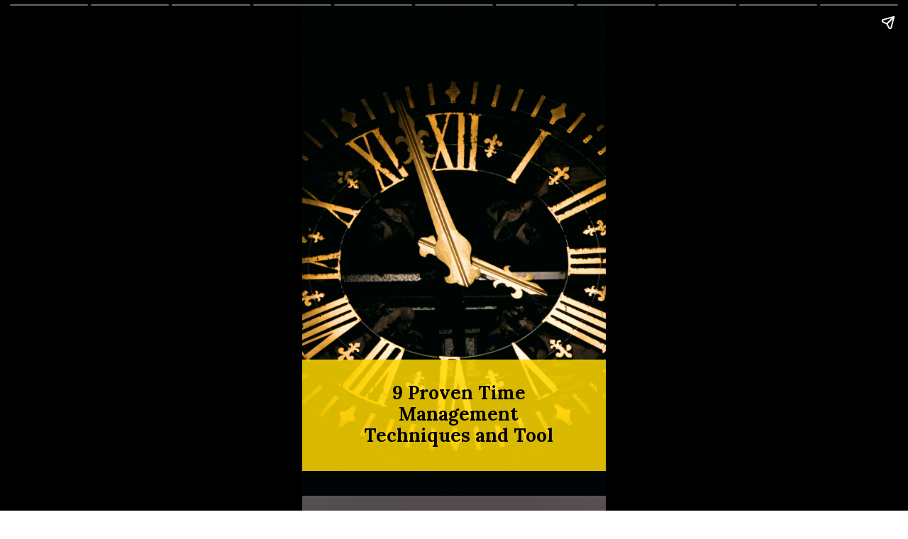

--- FILE ---
content_type: text/html; charset=utf-8
request_url: https://studyhelpinghand.com/web-stories/9-proven-time-management-techniques-and-tools/
body_size: 10914
content:
<!DOCTYPE html>
<html amp="" lang="en-US" transformed="self;v=1" i-amphtml-layout=""><head><meta charset="utf-8"><meta name="viewport" content="width=device-width,minimum-scale=1"><link rel="modulepreload" href="https://cdn.ampproject.org/v0.mjs" as="script" crossorigin="anonymous"><link rel="preconnect" href="https://cdn.ampproject.org"><link rel="preload" as="script" href="https://cdn.ampproject.org/v0/amp-story-1.0.js"><style amp-runtime="" i-amphtml-version="012512221826001">html{overflow-x:hidden!important}html.i-amphtml-fie{height:100%!important;width:100%!important}html:not([amp4ads]),html:not([amp4ads]) body{height:auto!important}html:not([amp4ads]) body{margin:0!important}body{-webkit-text-size-adjust:100%;-moz-text-size-adjust:100%;-ms-text-size-adjust:100%;text-size-adjust:100%}html.i-amphtml-singledoc.i-amphtml-embedded{-ms-touch-action:pan-y pinch-zoom;touch-action:pan-y pinch-zoom}html.i-amphtml-fie>body,html.i-amphtml-singledoc>body{overflow:visible!important}html.i-amphtml-fie:not(.i-amphtml-inabox)>body,html.i-amphtml-singledoc:not(.i-amphtml-inabox)>body{position:relative!important}html.i-amphtml-ios-embed-legacy>body{overflow-x:hidden!important;overflow-y:auto!important;position:absolute!important}html.i-amphtml-ios-embed{overflow-y:auto!important;position:static}#i-amphtml-wrapper{overflow-x:hidden!important;overflow-y:auto!important;position:absolute!important;top:0!important;left:0!important;right:0!important;bottom:0!important;margin:0!important;display:block!important}html.i-amphtml-ios-embed.i-amphtml-ios-overscroll,html.i-amphtml-ios-embed.i-amphtml-ios-overscroll>#i-amphtml-wrapper{-webkit-overflow-scrolling:touch!important}#i-amphtml-wrapper>body{position:relative!important;border-top:1px solid transparent!important}#i-amphtml-wrapper+body{visibility:visible}#i-amphtml-wrapper+body .i-amphtml-lightbox-element,#i-amphtml-wrapper+body[i-amphtml-lightbox]{visibility:hidden}#i-amphtml-wrapper+body[i-amphtml-lightbox] .i-amphtml-lightbox-element{visibility:visible}#i-amphtml-wrapper.i-amphtml-scroll-disabled,.i-amphtml-scroll-disabled{overflow-x:hidden!important;overflow-y:hidden!important}amp-instagram{padding:54px 0px 0px!important;background-color:#fff}amp-iframe iframe{box-sizing:border-box!important}[amp-access][amp-access-hide]{display:none}[subscriptions-dialog],body:not(.i-amphtml-subs-ready) [subscriptions-action],body:not(.i-amphtml-subs-ready) [subscriptions-section]{display:none!important}amp-experiment,amp-live-list>[update]{display:none}amp-list[resizable-children]>.i-amphtml-loading-container.amp-hidden{display:none!important}amp-list [fetch-error],amp-list[load-more] [load-more-button],amp-list[load-more] [load-more-end],amp-list[load-more] [load-more-failed],amp-list[load-more] [load-more-loading]{display:none}amp-list[diffable] div[role=list]{display:block}amp-story-page,amp-story[standalone]{min-height:1px!important;display:block!important;height:100%!important;margin:0!important;padding:0!important;overflow:hidden!important;width:100%!important}amp-story[standalone]{background-color:#000!important;position:relative!important}amp-story-page{background-color:#757575}amp-story .amp-active>div,amp-story .i-amphtml-loader-background{display:none!important}amp-story-page:not(:first-of-type):not([distance]):not([active]){transform:translateY(1000vh)!important}amp-autocomplete{position:relative!important;display:inline-block!important}amp-autocomplete>input,amp-autocomplete>textarea{padding:0.5rem;border:1px solid rgba(0,0,0,.33)}.i-amphtml-autocomplete-results,amp-autocomplete>input,amp-autocomplete>textarea{font-size:1rem;line-height:1.5rem}[amp-fx^=fly-in]{visibility:hidden}amp-script[nodom],amp-script[sandboxed]{position:fixed!important;top:0!important;width:1px!important;height:1px!important;overflow:hidden!important;visibility:hidden}
/*# sourceURL=/css/ampdoc.css*/[hidden]{display:none!important}.i-amphtml-element{display:inline-block}.i-amphtml-blurry-placeholder{transition:opacity 0.3s cubic-bezier(0.0,0.0,0.2,1)!important;pointer-events:none}[layout=nodisplay]:not(.i-amphtml-element){display:none!important}.i-amphtml-layout-fixed,[layout=fixed][width][height]:not(.i-amphtml-layout-fixed){display:inline-block;position:relative}.i-amphtml-layout-responsive,[layout=responsive][width][height]:not(.i-amphtml-layout-responsive),[width][height][heights]:not([layout]):not(.i-amphtml-layout-responsive),[width][height][sizes]:not(img):not([layout]):not(.i-amphtml-layout-responsive){display:block;position:relative}.i-amphtml-layout-intrinsic,[layout=intrinsic][width][height]:not(.i-amphtml-layout-intrinsic){display:inline-block;position:relative;max-width:100%}.i-amphtml-layout-intrinsic .i-amphtml-sizer{max-width:100%}.i-amphtml-intrinsic-sizer{max-width:100%;display:block!important}.i-amphtml-layout-container,.i-amphtml-layout-fixed-height,[layout=container],[layout=fixed-height][height]:not(.i-amphtml-layout-fixed-height){display:block;position:relative}.i-amphtml-layout-fill,.i-amphtml-layout-fill.i-amphtml-notbuilt,[layout=fill]:not(.i-amphtml-layout-fill),body noscript>*{display:block;overflow:hidden!important;position:absolute;top:0;left:0;bottom:0;right:0}body noscript>*{position:absolute!important;width:100%;height:100%;z-index:2}body noscript{display:inline!important}.i-amphtml-layout-flex-item,[layout=flex-item]:not(.i-amphtml-layout-flex-item){display:block;position:relative;-ms-flex:1 1 auto;flex:1 1 auto}.i-amphtml-layout-fluid{position:relative}.i-amphtml-layout-size-defined{overflow:hidden!important}.i-amphtml-layout-awaiting-size{position:absolute!important;top:auto!important;bottom:auto!important}i-amphtml-sizer{display:block!important}@supports (aspect-ratio:1/1){i-amphtml-sizer.i-amphtml-disable-ar{display:none!important}}.i-amphtml-blurry-placeholder,.i-amphtml-fill-content{display:block;height:0;max-height:100%;max-width:100%;min-height:100%;min-width:100%;width:0;margin:auto}.i-amphtml-layout-size-defined .i-amphtml-fill-content{position:absolute;top:0;left:0;bottom:0;right:0}.i-amphtml-replaced-content,.i-amphtml-screen-reader{padding:0!important;border:none!important}.i-amphtml-screen-reader{position:fixed!important;top:0px!important;left:0px!important;width:4px!important;height:4px!important;opacity:0!important;overflow:hidden!important;margin:0!important;display:block!important;visibility:visible!important}.i-amphtml-screen-reader~.i-amphtml-screen-reader{left:8px!important}.i-amphtml-screen-reader~.i-amphtml-screen-reader~.i-amphtml-screen-reader{left:12px!important}.i-amphtml-screen-reader~.i-amphtml-screen-reader~.i-amphtml-screen-reader~.i-amphtml-screen-reader{left:16px!important}.i-amphtml-unresolved{position:relative;overflow:hidden!important}.i-amphtml-select-disabled{-webkit-user-select:none!important;-ms-user-select:none!important;user-select:none!important}.i-amphtml-notbuilt,[layout]:not(.i-amphtml-element),[width][height][heights]:not([layout]):not(.i-amphtml-element),[width][height][sizes]:not(img):not([layout]):not(.i-amphtml-element){position:relative;overflow:hidden!important;color:transparent!important}.i-amphtml-notbuilt:not(.i-amphtml-layout-container)>*,[layout]:not([layout=container]):not(.i-amphtml-element)>*,[width][height][heights]:not([layout]):not(.i-amphtml-element)>*,[width][height][sizes]:not([layout]):not(.i-amphtml-element)>*{display:none}amp-img:not(.i-amphtml-element)[i-amphtml-ssr]>img.i-amphtml-fill-content{display:block}.i-amphtml-notbuilt:not(.i-amphtml-layout-container),[layout]:not([layout=container]):not(.i-amphtml-element),[width][height][heights]:not([layout]):not(.i-amphtml-element),[width][height][sizes]:not(img):not([layout]):not(.i-amphtml-element){color:transparent!important;line-height:0!important}.i-amphtml-ghost{visibility:hidden!important}.i-amphtml-element>[placeholder],[layout]:not(.i-amphtml-element)>[placeholder],[width][height][heights]:not([layout]):not(.i-amphtml-element)>[placeholder],[width][height][sizes]:not([layout]):not(.i-amphtml-element)>[placeholder]{display:block;line-height:normal}.i-amphtml-element>[placeholder].amp-hidden,.i-amphtml-element>[placeholder].hidden{visibility:hidden}.i-amphtml-element:not(.amp-notsupported)>[fallback],.i-amphtml-layout-container>[placeholder].amp-hidden,.i-amphtml-layout-container>[placeholder].hidden{display:none}.i-amphtml-layout-size-defined>[fallback],.i-amphtml-layout-size-defined>[placeholder]{position:absolute!important;top:0!important;left:0!important;right:0!important;bottom:0!important;z-index:1}amp-img[i-amphtml-ssr]:not(.i-amphtml-element)>[placeholder]{z-index:auto}.i-amphtml-notbuilt>[placeholder]{display:block!important}.i-amphtml-hidden-by-media-query{display:none!important}.i-amphtml-element-error{background:red!important;color:#fff!important;position:relative!important}.i-amphtml-element-error:before{content:attr(error-message)}i-amp-scroll-container,i-amphtml-scroll-container{position:absolute;top:0;left:0;right:0;bottom:0;display:block}i-amp-scroll-container.amp-active,i-amphtml-scroll-container.amp-active{overflow:auto;-webkit-overflow-scrolling:touch}.i-amphtml-loading-container{display:block!important;pointer-events:none;z-index:1}.i-amphtml-notbuilt>.i-amphtml-loading-container{display:block!important}.i-amphtml-loading-container.amp-hidden{visibility:hidden}.i-amphtml-element>[overflow]{cursor:pointer;position:relative;z-index:2;visibility:hidden;display:initial;line-height:normal}.i-amphtml-layout-size-defined>[overflow]{position:absolute}.i-amphtml-element>[overflow].amp-visible{visibility:visible}template{display:none!important}.amp-border-box,.amp-border-box *,.amp-border-box :after,.amp-border-box :before{box-sizing:border-box}amp-pixel{display:none!important}amp-analytics,amp-auto-ads,amp-story-auto-ads{position:fixed!important;top:0!important;width:1px!important;height:1px!important;overflow:hidden!important;visibility:hidden}amp-story{visibility:hidden!important}html.i-amphtml-fie>amp-analytics{position:initial!important}[visible-when-invalid]:not(.visible),form [submit-error],form [submit-success],form [submitting]{display:none}amp-accordion{display:block!important}@media (min-width:1px){:where(amp-accordion>section)>:first-child{margin:0;background-color:#efefef;padding-right:20px;border:1px solid #dfdfdf}:where(amp-accordion>section)>:last-child{margin:0}}amp-accordion>section{float:none!important}amp-accordion>section>*{float:none!important;display:block!important;overflow:hidden!important;position:relative!important}amp-accordion,amp-accordion>section{margin:0}amp-accordion:not(.i-amphtml-built)>section>:last-child{display:none!important}amp-accordion:not(.i-amphtml-built)>section[expanded]>:last-child{display:block!important}
/*# sourceURL=/css/ampshared.css*/</style><meta name="amp-story-generator-name" content="Web Stories for WordPress"><meta name="amp-story-generator-version" content="1.42.0"><meta name="description" content="Looking for a way on how to manage your time better? Read on as we cover nine popular time management tips to help you find which one is effective for you."><meta name="robots" content="follow, index, max-snippet:-1, max-video-preview:-1, max-image-preview:large"><meta property="og:locale" content="en_US"><meta property="og:type" content="article"><meta property="og:title" content="9 Proven Time Management Techniques and Tools"><meta property="og:description" content="Looking for a way on how to manage your time better? Read on as we cover nine popular time management tips to help you find which one is effective for you."><meta property="og:url" content="https://studyhelpinghand.com/web-stories/9-proven-time-management-techniques-and-tools/"><meta property="og:site_name" content="studyhelpinghand"><meta property="og:updated_time" content="2023-04-27T10:55:56+00:00"><meta property="og:image" content="https://studyhelpinghand.com/wp-content/uploads/2023/04/cropped-9-proven-time-management-techniques-and-tools.png"><meta property="og:image:secure_url" content="https://studyhelpinghand.com/wp-content/uploads/2023/04/cropped-9-proven-time-management-techniques-and-tools.png"><meta property="og:image:width" content="640"><meta property="og:image:height" content="853"><meta property="og:image:alt" content="9-proven-time-management-techniques-and-tools"><meta property="og:image:type" content="image/png"><meta property="article:published_time" content="2023-04-27T10:55:49+00:00"><meta property="article:modified_time" content="2023-04-27T10:55:56+00:00"><meta name="twitter:card" content="summary_large_image"><meta name="twitter:title" content="9 Proven Time Management Techniques and Tools"><meta name="twitter:description" content="Looking for a way on how to manage your time better? Read on as we cover nine popular time management tips to help you find which one is effective for you."><meta name="twitter:image" content="https://studyhelpinghand.com/wp-content/uploads/2023/04/cropped-9-proven-time-management-techniques-and-tools.png"><meta name="msapplication-TileImage" content="https://studyhelpinghand.com/wp-content/uploads/2022/08/cropped-studyhelpinghand-10-270x270.png"><link rel="preconnect" href="https://fonts.gstatic.com" crossorigin=""><link rel="dns-prefetch" href="https://fonts.gstatic.com"><link href="https://images.unsplash.com/photo-1504197832061-98356e3dcdcf?ixid=MnwxMzcxOTN8MHwxfHNlYXJjaHwxNnx8dGltZXxlbnwwfHx8fDE2ODI1MTAxOTk&amp;ixlib=rb-4.0.3&amp;fm=jpg&amp;w=5861&amp;h=3908&amp;fit=max" rel="preload" as="image"><link rel="dns-prefetch" href="//www.googletagmanager.com"><link rel="preconnect" href="https://fonts.gstatic.com/" crossorigin=""><script async="" src="https://cdn.ampproject.org/v0.mjs" type="module" crossorigin="anonymous"></script><script async nomodule src="https://cdn.ampproject.org/v0.js" crossorigin="anonymous"></script><script async="" src="https://cdn.ampproject.org/v0/amp-story-1.0.mjs" custom-element="amp-story" type="module" crossorigin="anonymous"></script><script async nomodule src="https://cdn.ampproject.org/v0/amp-story-1.0.js" crossorigin="anonymous" custom-element="amp-story"></script><script src="https://cdn.ampproject.org/v0/amp-analytics-0.1.mjs" async="" custom-element="amp-analytics" type="module" crossorigin="anonymous"></script><script async nomodule src="https://cdn.ampproject.org/v0/amp-analytics-0.1.js" crossorigin="anonymous" custom-element="amp-analytics"></script><script src="https://cdn.ampproject.org/v0/amp-story-auto-ads-0.1.mjs" async="" custom-element="amp-story-auto-ads" type="module" crossorigin="anonymous"></script><script async nomodule src="https://cdn.ampproject.org/v0/amp-story-auto-ads-0.1.js" crossorigin="anonymous" custom-element="amp-story-auto-ads"></script><link rel="icon" href="https://studyhelpinghand.com/wp-content/uploads/2022/08/cropped-studyhelpinghand-10-32x32.png" sizes="32x32"><link rel="icon" href="https://studyhelpinghand.com/wp-content/uploads/2022/08/cropped-studyhelpinghand-10-192x192.png" sizes="192x192"><link href="https://fonts.googleapis.com/css2?display=swap&amp;family=Lora%3Awght%40700&amp;family=Karla" rel="stylesheet"><style amp-custom="">h1{font-weight:normal}amp-story-page{background-color:#131516}amp-story-grid-layer{overflow:visible}@media (max-aspect-ratio: 9 / 16){@media (min-aspect-ratio: 320 / 678){amp-story-grid-layer.grid-layer{margin-top:calc(( 100% / .5625 - 100% / .66666666666667 ) / 2)}}}@media not all and (min-resolution:.001dpcm){@media{p.text-wrapper > span{font-size:calc(100% - .5px)}}}.page-fullbleed-area,.page-background-overlay-area{position:absolute;overflow:hidden;width:100%;left:0;height:calc(1.1851851851852 * 100%);top:calc(( 1 - 1.1851851851852 ) * 100% / 2)}.element-overlay-area{position:absolute;width:100%;height:100%;top:0;left:0}.page-safe-area{overflow:visible;position:absolute;top:0;bottom:0;left:0;right:0;width:100%;height:calc(.84375 * 100%);margin:auto 0}.mask{position:absolute;overflow:hidden}.fill{position:absolute;top:0;left:0;right:0;bottom:0;margin:0}@media (prefers-reduced-motion: no-preference){.animation-wrapper{opacity:var(--initial-opacity);transform:var(--initial-transform)}}._4dc4d24{background-color:#26260c}._6120891{position:absolute;pointer-events:none;left:0;top:-9.25926%;width:100%;height:118.51852%;opacity:1}._89d52dd{pointer-events:initial;width:100%;height:100%;display:block;position:absolute;top:0;left:0;z-index:0}._7e27efc{position:absolute;width:266.62118%;height:100%;left:-83.31059%;top:0%}._a734b41{position:absolute;pointer-events:none;left:-4.85437%;top:72.81553%;width:112.86408%;height:24.43366%;opacity:1}._d20f69c{background-color:rgba(255,217,0,.85);will-change:transform}._97f9fd4{position:absolute;pointer-events:none;left:16.99029%;top:77.6699%;width:69.17476%;height:14.88673%;opacity:1}._d2e1247{pointer-events:initial;width:100%;height:100%;display:block;position:absolute;top:0;left:0;z-index:0;border-radius:.70175438596491% .70175438596491% .70175438596491% .70175438596491%/2.1739130434783% 2.1739130434783% 2.1739130434783% 2.1739130434783%}._45b38e3{white-space:pre-line;overflow-wrap:break-word;word-break:break-word;margin:.39473684210526% 0;font-family:"Lora",serif;font-size:.404531em;line-height:1.19;text-align:center;padding:0;color:#000}._47e5cc9{font-weight:700}._3fc1a45{background-color:#595959}._411385a{position:absolute;width:118.51852%;height:100%;left:-9.25926%;top:0%}._f0c8e08{background-image:linear-gradient(.5turn,rgba(0,0,0,0) 0%,rgba(0,0,0,.7) 100%)}._af11868{position:absolute;pointer-events:none;left:23.05825%;top:75.72816%;width:56.31068%;height:6.79612%;opacity:1}._75da10d{width:100%;height:100%;display:block;position:absolute;top:0;left:0;--initial-opacity:0;--initial-transform:none}._7b48d8d{pointer-events:initial;width:100%;height:100%;display:block;position:absolute;top:0;left:0;z-index:0;border-radius:.86206896551724% .86206896551724% .86206896551724% .86206896551724%/4.7619047619048% 4.7619047619048% 4.7619047619048% 4.7619047619048%}._3e3303e{white-space:pre-line;overflow-wrap:break-word;word-break:break-word;margin:-.12025862068965% 0;font-family:"Karla",sans-serif;font-size:.291262em;line-height:1.2;text-align:left;padding:0;color:#000}._4bbb41a{color:#fff}._2253b22{position:absolute;pointer-events:none;left:13.83495%;top:66.82848%;width:33.25243%;height:1.2945%;opacity:1}._8bd445d{width:100%;height:100%;display:block;position:absolute;top:0;left:0;--initial-opacity:1;--initial-transform:translate3d(-141.60583%,0px,0)}._25a5434{display:block;position:absolute;top:0;height:100%;width:auto}._dbdba4f{background-color:#f3f3f3}._be8fee6{position:absolute;width:279.36508%;height:100%;left:-89.68254%;top:0%}._adfb0d2{position:absolute;pointer-events:none;left:8.73786%;top:77.02265%;width:76.69903%;height:3.39806%;opacity:1}._0f6c8da{pointer-events:initial;width:100%;height:100%;display:block;position:absolute;top:0;left:0;z-index:0;border-radius:.63291139240506% .63291139240506% .63291139240506% .63291139240506%/9.5238095238095% 9.5238095238095% 9.5238095238095% 9.5238095238095%}._ee9b4ea{white-space:pre-line;overflow-wrap:break-word;word-break:break-word;margin:-.088291139240506% 0;font-family:"Karla",sans-serif;font-size:.291262em;line-height:1.2;text-align:center;padding:0;color:#000}._9771640{background-color:#0ca6d9}._a0c7ad2{position:absolute;width:266.66667%;height:100%;left:-83.33334%;top:0%}._15ebe38{position:absolute;pointer-events:none;left:23.05825%;top:72.81553%;width:44.90291%;height:3.39806%;opacity:1}._5fb65ea{pointer-events:initial;width:100%;height:100%;display:block;position:absolute;top:0;left:0;z-index:0;border-radius:1.0810810810811% 1.0810810810811% 1.0810810810811% 1.0810810810811%/9.5238095238095% 9.5238095238095% 9.5238095238095% 9.5238095238095%}._e6067ab{white-space:pre-line;overflow-wrap:break-word;word-break:break-word;margin:-.15081081081081% 0;font-family:"Karla",sans-serif;font-size:.291262em;line-height:1.2;text-align:left;padding:0;color:#000}._a5c01dc{background-color:#f3a6c0}._8ec89bb{position:absolute;width:118.50615%;height:100%;left:-9.25307%;top:0%}._9bb19ee{position:absolute;pointer-events:none;left:30.58252%;top:75.88997%;width:56.31068%;height:3.8835%;opacity:1}._ca1496b{pointer-events:initial;width:100%;height:100%;display:block;position:absolute;top:0;left:0;z-index:0;border-radius:.86206896551724% .86206896551724% .86206896551724% .86206896551724%/8.3333333333333% 8.3333333333333% 8.3333333333333% 8.3333333333333%}._da39a39{white-space:pre-line;overflow-wrap:break-word;word-break:break-word;margin:-.13362068965517% 0;font-family:"Karla",sans-serif;font-size:.323625em;line-height:1.2;text-align:left;padding:0;color:#000}._e159758{background-color:#c0d9d9}._ee52041{position:absolute;pointer-events:none;left:23.05825%;top:77.34628%;width:48.78641%;height:7.60518%;opacity:1}._1335a47{pointer-events:initial;width:100%;height:100%;display:block;position:absolute;top:0;left:0;z-index:0;border-radius:.99502487562189% .99502487562189% .99502487562189% .99502487562189%/4.2553191489362% 4.2553191489362% 4.2553191489362% 4.2553191489362%}._cfcf474{white-space:pre-line;overflow-wrap:break-word;word-break:break-word;margin:-.15422885572139% 0;font-family:"Karla",sans-serif;font-size:.323625em;line-height:1.2;text-align:left;padding:0;color:#000}._bb9d2ed{position:absolute;width:268.43615%;height:100%;left:-45.32918%;top:0%}._39aac4e{position:absolute;pointer-events:none;left:23.05825%;top:77.99353%;width:56.31068%;height:6.79612%;opacity:1}._f720bd1{background-color:#737373}._0f95681{position:absolute;width:123.84921%;height:100%;left:-11.9246%;top:0%}._e7bbfbe{background-color:#8c8c8c}._d9628b5{position:absolute;width:266.58752%;height:100%;left:-83.29376%;top:0%}._4c1f0a7{position:absolute;pointer-events:none;left:23.05825%;top:77.99353%;width:56.31068%;height:3.39806%;opacity:1}._4252a97{pointer-events:initial;width:100%;height:100%;display:block;position:absolute;top:0;left:0;z-index:0;border-radius:.86206896551724% .86206896551724% .86206896551724% .86206896551724%/9.5238095238095% 9.5238095238095% 9.5238095238095% 9.5238095238095%}._7716724{background-color:#262626}._1c79bf0{position:absolute;width:142.21323%;height:100%;left:-21.10662%;top:0%}._509dcd4{background-color:#0c2626}

/*# sourceURL=amp-custom.css */</style><link rel="alternate" type="application/rss+xml" title="studyhelpinghand » Feed" href="https://studyhelpinghand.com/feed/"><link rel="alternate" type="application/rss+xml" title="studyhelpinghand » Comments Feed" href="https://studyhelpinghand.com/comments/feed/"><link rel="alternate" type="application/rss+xml" title="studyhelpinghand » Stories Feed" href="https://studyhelpinghand.com/web-stories/feed/"><title>9 Proven Time Management Techniques and Tools</title><link rel="canonical" href="https://studyhelpinghand.com/web-stories/9-proven-time-management-techniques-and-tools/"><link rel="https://api.w.org/" href="https://studyhelpinghand.com/wp-json/"><link rel="alternate" title="JSON" type="application/json" href="https://studyhelpinghand.com/wp-json/web-stories/v1/web-story/7730"><link rel="EditURI" type="application/rsd+xml" title="RSD" href="https://studyhelpinghand.com/xmlrpc.php?rsd"><link rel="prev" title="8 Surprising Things You Can Do With ChatGPT" href="https://studyhelpinghand.com/web-stories/8-surprising-things-you-can-do-with-chatgpt/"><link rel="next" title="8 study tips for Finals Week" href="https://studyhelpinghand.com/web-stories/8-study-tips-for-finals-week/"><link rel="shortlink" href="https://studyhelpinghand.com/?p=7730"><link rel="alternate" title="oEmbed (JSON)" type="application/json+oembed" href="https://studyhelpinghand.com/wp-json/oembed/1.0/embed?url=https%3A%2F%2Fstudyhelpinghand.com%2Fweb-stories%2F9-proven-time-management-techniques-and-tools%2F"><link rel="alternate" title="oEmbed (XML)" type="text/xml+oembed" href="https://studyhelpinghand.com/wp-json/oembed/1.0/embed?url=https%3A%2F%2Fstudyhelpinghand.com%2Fweb-stories%2F9-proven-time-management-techniques-and-tools%2F&amp;format=xml"><link rel="apple-touch-icon" href="https://studyhelpinghand.com/wp-content/uploads/2022/08/cropped-studyhelpinghand-10-180x180.png"><script amp-onerror="">document.querySelector("script[src*='/v0.js']").onerror=function(){document.querySelector('style[amp-boilerplate]').textContent=''}</script><style amp-boilerplate="">body{-webkit-animation:-amp-start 8s steps(1,end) 0s 1 normal both;-moz-animation:-amp-start 8s steps(1,end) 0s 1 normal both;-ms-animation:-amp-start 8s steps(1,end) 0s 1 normal both;animation:-amp-start 8s steps(1,end) 0s 1 normal both}@-webkit-keyframes -amp-start{from{visibility:hidden}to{visibility:visible}}@-moz-keyframes -amp-start{from{visibility:hidden}to{visibility:visible}}@-ms-keyframes -amp-start{from{visibility:hidden}to{visibility:visible}}@-o-keyframes -amp-start{from{visibility:hidden}to{visibility:visible}}@keyframes -amp-start{from{visibility:hidden}to{visibility:visible}}</style><noscript><style amp-boilerplate="">body{-webkit-animation:none;-moz-animation:none;-ms-animation:none;animation:none}</style></noscript><link rel="stylesheet" amp-extension="amp-story" href="https://cdn.ampproject.org/v0/amp-story-1.0.css"><script amp-story-dvh-polyfill="">"use strict";if(!self.CSS||!CSS.supports||!CSS.supports("height:1dvh")){function e(){document.documentElement.style.setProperty("--story-dvh",innerHeight/100+"px","important")}addEventListener("resize",e,{passive:!0}),e()}</script></head><body data-rsssl="1"><amp-story standalone="" publisher="studyhelpinghand" publisher-logo-src="https://studyhelpinghand.com/wp-content/uploads/2022/09/studyhelpinghand.png" title="9 Proven Time Management Techniques and Tools" poster-portrait-src="https://studyhelpinghand.com/wp-content/uploads/2023/04/cropped-9-proven-time-management-techniques-and-tools.png" class="i-amphtml-layout-container" i-amphtml-layout="container"><amp-story-page id="001f6100-0980-46d2-a50f-6fa02dd5de4b" auto-advance-after="7s" class="i-amphtml-layout-container" i-amphtml-layout="container"><amp-story-grid-layer template="vertical" aspect-ratio="412:618" class="grid-layer i-amphtml-layout-container" i-amphtml-layout="container" style="--aspect-ratio:412/618;"><div class="_4dc4d24 page-fullbleed-area"><div class="page-safe-area"><div class="_6120891"><div class="_89d52dd mask" id="el-73040c02-b092-4fc7-babb-d8a5f1bafba1"><div data-leaf-element="true" class="_7e27efc"><amp-img layout="fill" src="https://images.unsplash.com/photo-1504197832061-98356e3dcdcf?ixid=MnwxMzcxOTN8MHwxfHNlYXJjaHwxNnx8dGltZXxlbnwwfHx8fDE2ODI1MTAxOTk&amp;ixlib=rb-4.0.3&amp;fm=jpg&amp;w=5861&amp;h=3908&amp;fit=max" alt="9-proven-time-management-techniques-and-tools" srcset="https://images.unsplash.com/photo-1504197832061-98356e3dcdcf?ixid=MnwxMzcxOTN8MHwxfHNlYXJjaHwxNnx8dGltZXxlbnwwfHx8fDE2ODI1MTAxOTk&amp;ixlib=rb-4.0.3&amp;fm=jpg&amp;w=5861&amp;h=3908&amp;fit=max 5861w, https://images.unsplash.com/photo-1504197832061-98356e3dcdcf?ixid=MnwxMzcxOTN8MHwxfHNlYXJjaHwxNnx8dGltZXxlbnwwfHx8fDE2ODI1MTAxOTk&amp;ixlib=rb-4.0.3&amp;fm=jpg&amp;w=4688&amp;h=3126&amp;fit=max 4688w, https://images.unsplash.com/photo-1504197832061-98356e3dcdcf?ixid=MnwxMzcxOTN8MHwxfHNlYXJjaHwxNnx8dGltZXxlbnwwfHx8fDE2ODI1MTAxOTk&amp;ixlib=rb-4.0.3&amp;fm=jpg&amp;w=3516&amp;h=2344&amp;fit=max 3516w, https://images.unsplash.com/photo-1504197832061-98356e3dcdcf?ixid=MnwxMzcxOTN8MHwxfHNlYXJjaHwxNnx8dGltZXxlbnwwfHx8fDE2ODI1MTAxOTk&amp;ixlib=rb-4.0.3&amp;fm=jpg&amp;w=2344&amp;h=1563&amp;fit=max 2344w, https://images.unsplash.com/photo-1504197832061-98356e3dcdcf?ixid=MnwxMzcxOTN8MHwxfHNlYXJjaHwxNnx8dGltZXxlbnwwfHx8fDE2ODI1MTAxOTk&amp;ixlib=rb-4.0.3&amp;fm=jpg&amp;w=1172&amp;h=781&amp;fit=max 1172w, https://images.unsplash.com/photo-1504197832061-98356e3dcdcf?ixid=MnwxMzcxOTN8MHwxfHNlYXJjaHwxNnx8dGltZXxlbnwwfHx8fDE2ODI1MTAxOTk&amp;ixlib=rb-4.0.3&amp;fm=jpg&amp;w=340&amp;h=227&amp;fit=max 340w" sizes="(min-width: 1024px) 120vh, 267vw" disable-inline-width="true" class="i-amphtml-layout-fill i-amphtml-layout-size-defined" i-amphtml-layout="fill"></amp-img></div></div></div></div></div></amp-story-grid-layer><amp-story-grid-layer template="vertical" aspect-ratio="412:618" class="grid-layer i-amphtml-layout-container" i-amphtml-layout="container" style="--aspect-ratio:412/618;"><div class="page-fullbleed-area"><div class="page-safe-area"><div class="_a734b41"><div class="_89d52dd mask" id="el-46527047-0652-4883-b262-ca0421706bb7"><div class="_d20f69c fill"></div></div></div><div class="_97f9fd4"><div id="el-50990fed-4b5d-42f1-8594-62384db43210" class="_d2e1247"><h1 class="_45b38e3 fill text-wrapper"><span><span class="_47e5cc9">9 Proven Time Management Techniques and Tool</span></span></h1></div></div></div></div></amp-story-grid-layer></amp-story-page><amp-story-page id="a1b9adaf-d31f-4909-84a5-b1efe49f04f7" auto-advance-after="7s" class="i-amphtml-layout-container" i-amphtml-layout="container"><amp-story-animation layout="nodisplay" trigger="visibility" class="i-amphtml-layout-nodisplay" hidden="hidden" i-amphtml-layout="nodisplay"><script type="application/json">[{"selector":"#anim-cd008604-7e28-4b73-9619-2102a82604b7","keyframes":{"opacity":[0,1]},"delay":0,"duration":1500,"easing":"cubic-bezier(0.4, 0.4, 0.0, 1)","fill":"both"}]</script></amp-story-animation><amp-story-animation layout="nodisplay" trigger="visibility" class="i-amphtml-layout-nodisplay" hidden="hidden" i-amphtml-layout="nodisplay"><script type="application/json">[{"selector":"#anim-f845b999-710d-4ffd-95dd-d290477a8197","keyframes":{"opacity":[0,1]},"delay":0,"duration":2000,"easing":"cubic-bezier(0.2, 0.6, 0.0, 1)","fill":"both"}]</script></amp-story-animation><amp-story-animation layout="nodisplay" trigger="visibility" class="i-amphtml-layout-nodisplay" hidden="hidden" i-amphtml-layout="nodisplay"><script type="application/json">[{"selector":"#anim-a43238c1-d1f8-4a54-bdd6-7168c640f8f5","keyframes":{"transform":["translate3d(-141.60583%, 0px, 0)","translate3d(0px, 0px, 0)"]},"delay":0,"duration":2000,"easing":"cubic-bezier(0.2, 0.6, 0.0, 1)","fill":"both"}]</script></amp-story-animation><amp-story-grid-layer template="vertical" aspect-ratio="412:618" class="grid-layer i-amphtml-layout-container" i-amphtml-layout="container" style="--aspect-ratio:412/618;"><div class="_3fc1a45 page-fullbleed-area"><div class="page-safe-area"><div class="_6120891"><div class="_89d52dd mask" id="el-db19eee0-d277-4cf7-a830-6c13edb07406"><div data-leaf-element="true" class="_411385a"><amp-img layout="fill" src="https://images.unsplash.com/photo-1616198814651-e71f960c3180?ixid=MnwxMzcxOTN8MHwxfHNlYXJjaHwxNHx8dGltZXxlbnwwfHx8fDE2ODI1MTAxOTk&amp;ixlib=rb-4.0.3&amp;fm=jpg&amp;w=4000&amp;h=6000&amp;fit=max" alt="9-proven-time-management-techniques-and-tools" srcset="https://images.unsplash.com/photo-1616198814651-e71f960c3180?ixid=MnwxMzcxOTN8MHwxfHNlYXJjaHwxNHx8dGltZXxlbnwwfHx8fDE2ODI1MTAxOTk&amp;ixlib=rb-4.0.3&amp;fm=jpg&amp;w=4000&amp;h=6000&amp;fit=max 4000w, https://images.unsplash.com/photo-1616198814651-e71f960c3180?ixid=MnwxMzcxOTN8MHwxfHNlYXJjaHwxNHx8dGltZXxlbnwwfHx8fDE2ODI1MTAxOTk&amp;ixlib=rb-4.0.3&amp;fm=jpg&amp;w=3200&amp;h=4800&amp;fit=max 3200w, https://images.unsplash.com/photo-1616198814651-e71f960c3180?ixid=MnwxMzcxOTN8MHwxfHNlYXJjaHwxNHx8dGltZXxlbnwwfHx8fDE2ODI1MTAxOTk&amp;ixlib=rb-4.0.3&amp;fm=jpg&amp;w=2400&amp;h=3600&amp;fit=max 2400w, https://images.unsplash.com/photo-1616198814651-e71f960c3180?ixid=MnwxMzcxOTN8MHwxfHNlYXJjaHwxNHx8dGltZXxlbnwwfHx8fDE2ODI1MTAxOTk&amp;ixlib=rb-4.0.3&amp;fm=jpg&amp;w=1600&amp;h=2400&amp;fit=max 1600w, https://images.unsplash.com/photo-1616198814651-e71f960c3180?ixid=MnwxMzcxOTN8MHwxfHNlYXJjaHwxNHx8dGltZXxlbnwwfHx8fDE2ODI1MTAxOTk&amp;ixlib=rb-4.0.3&amp;fm=jpg&amp;w=800&amp;h=1200&amp;fit=max 800w, https://images.unsplash.com/photo-1616198814651-e71f960c3180?ixid=MnwxMzcxOTN8MHwxfHNlYXJjaHwxNHx8dGltZXxlbnwwfHx8fDE2ODI1MTAxOTk&amp;ixlib=rb-4.0.3&amp;fm=jpg&amp;w=340&amp;h=510&amp;fit=max 340w" sizes="(min-width: 1024px) 53vh, 119vw" disable-inline-width="true" class="i-amphtml-layout-fill i-amphtml-layout-size-defined" i-amphtml-layout="fill"></amp-img></div><div class="_f0c8e08 element-overlay-area"></div></div></div><div class="_f0c8e08 page-background-overlay-area"></div></div></div></amp-story-grid-layer><amp-story-grid-layer template="vertical" aspect-ratio="412:618" class="grid-layer i-amphtml-layout-container" i-amphtml-layout="container" style="--aspect-ratio:412/618;"><div class="page-fullbleed-area"><div class="page-safe-area"><div class="_af11868"><div id="anim-cd008604-7e28-4b73-9619-2102a82604b7" class="_75da10d animation-wrapper"><div id="el-6808f5eb-6a12-4f39-974d-6f45db0470bd" class="_7b48d8d"><p class="_3e3303e fill text-wrapper"><span><span class="_4bbb41a">1. Pareto Analysis (a.k.a., the 80/20 rule)</span></span></p></div></div></div><div class="_2253b22"><div id="anim-f845b999-710d-4ffd-95dd-d290477a8197" class="_75da10d animation-wrapper"><div id="anim-a43238c1-d1f8-4a54-bdd6-7168c640f8f5" class="_8bd445d animation-wrapper"><div id="el-c6cc6976-6f85-4f7c-8303-bbf416f7b40e" class="_89d52dd"><svg viewbox="0 0 54 3" fill="none" xmlns="http://www.w3.org/2000/svg" class="_25a5434"><title>White Line</title><path d="M1.35956 2.14847C14.6931 2.24904 28.0153 2.1033 41.2932 1.70828C45.0941 1.5944 48.8805 1.45586 52.6846 1.30721C53.2209 1.28534 53.039 0.708323 52.5192 0.731685C39.2786 1.27021 26.009 1.57254 12.6972 1.60241C8.93879 1.61498 5.18246 1.60438 1.42716 1.5822C0.877387 1.56782 0.82531 2.14717 1.35956 2.14847Z" fill="white" /></svg></div></div></div></div></div></div></amp-story-grid-layer></amp-story-page><amp-story-page id="08cbb5bd-623b-4e79-a944-9de85d2bca1c" auto-advance-after="7s" class="i-amphtml-layout-container" i-amphtml-layout="container"><amp-story-animation layout="nodisplay" trigger="visibility" class="i-amphtml-layout-nodisplay" hidden="hidden" i-amphtml-layout="nodisplay"><script type="application/json">[{"selector":"#anim-f1c23ed0-db9c-48c7-989c-6ac1093ae4c3","keyframes":{"opacity":[0,1]},"delay":0,"duration":1500,"easing":"cubic-bezier(0.4, 0.4, 0.0, 1)","fill":"both"}]</script></amp-story-animation><amp-story-animation layout="nodisplay" trigger="visibility" class="i-amphtml-layout-nodisplay" hidden="hidden" i-amphtml-layout="nodisplay"><script type="application/json">[{"selector":"#anim-6e65d1fa-a786-4b8f-a12b-9c5b2b49f5bf","keyframes":{"opacity":[0,1]},"delay":0,"duration":2000,"easing":"cubic-bezier(0.2, 0.6, 0.0, 1)","fill":"both"}]</script></amp-story-animation><amp-story-animation layout="nodisplay" trigger="visibility" class="i-amphtml-layout-nodisplay" hidden="hidden" i-amphtml-layout="nodisplay"><script type="application/json">[{"selector":"#anim-5a6c808b-0a31-4bf3-a1c0-05113e5946fb","keyframes":{"transform":["translate3d(-141.60583%, 0px, 0)","translate3d(0px, 0px, 0)"]},"delay":0,"duration":2000,"easing":"cubic-bezier(0.2, 0.6, 0.0, 1)","fill":"both"}]</script></amp-story-animation><amp-story-grid-layer template="vertical" aspect-ratio="412:618" class="grid-layer i-amphtml-layout-container" i-amphtml-layout="container" style="--aspect-ratio:412/618;"><div class="_dbdba4f page-fullbleed-area"><div class="page-safe-area"><div class="_6120891"><div class="_89d52dd mask" id="el-4d6fd9e8-2696-42b2-9ce3-288167a7b6bc"><div data-leaf-element="true" class="_be8fee6"><amp-img layout="fill" src="https://images.unsplash.com/photo-1592495981488-073153776d9a?ixid=MnwxMzcxOTN8MHwxfHNlYXJjaHwxNXx8dGltZXxlbnwwfHx8fDE2ODI1MTAxOTk&amp;ixlib=rb-4.0.3&amp;fm=jpg&amp;w=4400&amp;h=2800&amp;fit=max" alt="9-proven-time-management-techniques-and-tools" srcset="https://images.unsplash.com/photo-1592495981488-073153776d9a?ixid=MnwxMzcxOTN8MHwxfHNlYXJjaHwxNXx8dGltZXxlbnwwfHx8fDE2ODI1MTAxOTk&amp;ixlib=rb-4.0.3&amp;fm=jpg&amp;w=4400&amp;h=2800&amp;fit=max 4400w, https://images.unsplash.com/photo-1592495981488-073153776d9a?ixid=MnwxMzcxOTN8MHwxfHNlYXJjaHwxNXx8dGltZXxlbnwwfHx8fDE2ODI1MTAxOTk&amp;ixlib=rb-4.0.3&amp;fm=jpg&amp;w=3520&amp;h=2240&amp;fit=max 3520w, https://images.unsplash.com/photo-1592495981488-073153776d9a?ixid=MnwxMzcxOTN8MHwxfHNlYXJjaHwxNXx8dGltZXxlbnwwfHx8fDE2ODI1MTAxOTk&amp;ixlib=rb-4.0.3&amp;fm=jpg&amp;w=2640&amp;h=1680&amp;fit=max 2640w, https://images.unsplash.com/photo-1592495981488-073153776d9a?ixid=MnwxMzcxOTN8MHwxfHNlYXJjaHwxNXx8dGltZXxlbnwwfHx8fDE2ODI1MTAxOTk&amp;ixlib=rb-4.0.3&amp;fm=jpg&amp;w=1760&amp;h=1120&amp;fit=max 1760w, https://images.unsplash.com/photo-1592495981488-073153776d9a?ixid=MnwxMzcxOTN8MHwxfHNlYXJjaHwxNXx8dGltZXxlbnwwfHx8fDE2ODI1MTAxOTk&amp;ixlib=rb-4.0.3&amp;fm=jpg&amp;w=880&amp;h=560&amp;fit=max 880w, https://images.unsplash.com/photo-1592495981488-073153776d9a?ixid=MnwxMzcxOTN8MHwxfHNlYXJjaHwxNXx8dGltZXxlbnwwfHx8fDE2ODI1MTAxOTk&amp;ixlib=rb-4.0.3&amp;fm=jpg&amp;w=340&amp;h=216&amp;fit=max 340w" sizes="(min-width: 1024px) 126vh, 279vw" disable-inline-width="true" class="i-amphtml-layout-fill i-amphtml-layout-size-defined" i-amphtml-layout="fill"></amp-img></div><div class="_f0c8e08 element-overlay-area"></div></div></div><div class="_f0c8e08 page-background-overlay-area"></div></div></div></amp-story-grid-layer><amp-story-grid-layer template="vertical" aspect-ratio="412:618" class="grid-layer i-amphtml-layout-container" i-amphtml-layout="container" style="--aspect-ratio:412/618;"><div class="page-fullbleed-area"><div class="page-safe-area"><div class="_adfb0d2"><div id="anim-f1c23ed0-db9c-48c7-989c-6ac1093ae4c3" class="_75da10d animation-wrapper"><div id="el-c68f21a6-ae96-43d0-9686-6ef758a2312d" class="_0f6c8da"><p class="_ee9b4ea fill text-wrapper"><span><span class="_4bbb41a">2. Pomodoro Technique</span></span></p></div></div></div><div class="_2253b22"><div id="anim-6e65d1fa-a786-4b8f-a12b-9c5b2b49f5bf" class="_75da10d animation-wrapper"><div id="anim-5a6c808b-0a31-4bf3-a1c0-05113e5946fb" class="_8bd445d animation-wrapper"><div id="el-19f30edb-cfa9-4a08-acbb-9dda5927a9e7" class="_89d52dd"><svg viewbox="0 0 54 3" fill="none" xmlns="http://www.w3.org/2000/svg" class="_25a5434"><title>White Line</title><path d="M1.35956 2.14847C14.6931 2.24904 28.0153 2.1033 41.2932 1.70828C45.0941 1.5944 48.8805 1.45586 52.6846 1.30721C53.2209 1.28534 53.039 0.708323 52.5192 0.731685C39.2786 1.27021 26.009 1.57254 12.6972 1.60241C8.93879 1.61498 5.18246 1.60438 1.42716 1.5822C0.877387 1.56782 0.82531 2.14717 1.35956 2.14847Z" fill="white" /></svg></div></div></div></div></div></div></amp-story-grid-layer></amp-story-page><amp-story-page id="1e465c23-53fb-4fb4-ab3a-45620748d092" auto-advance-after="7s" class="i-amphtml-layout-container" i-amphtml-layout="container"><amp-story-animation layout="nodisplay" trigger="visibility" class="i-amphtml-layout-nodisplay" hidden="hidden" i-amphtml-layout="nodisplay"><script type="application/json">[{"selector":"#anim-c64cfed2-abdb-4a1e-98b0-08b2695aa1c5","keyframes":{"opacity":[0,1]},"delay":0,"duration":1500,"easing":"cubic-bezier(0.4, 0.4, 0.0, 1)","fill":"both"}]</script></amp-story-animation><amp-story-animation layout="nodisplay" trigger="visibility" class="i-amphtml-layout-nodisplay" hidden="hidden" i-amphtml-layout="nodisplay"><script type="application/json">[{"selector":"#anim-d59b2c9a-327a-4f52-bbf0-706bf7b60974","keyframes":{"opacity":[0,1]},"delay":0,"duration":2000,"easing":"cubic-bezier(0.2, 0.6, 0.0, 1)","fill":"both"}]</script></amp-story-animation><amp-story-animation layout="nodisplay" trigger="visibility" class="i-amphtml-layout-nodisplay" hidden="hidden" i-amphtml-layout="nodisplay"><script type="application/json">[{"selector":"#anim-f6f5fab4-da50-4bc7-acc4-23832221a66f","keyframes":{"transform":["translate3d(-141.60583%, 0px, 0)","translate3d(0px, 0px, 0)"]},"delay":0,"duration":2000,"easing":"cubic-bezier(0.2, 0.6, 0.0, 1)","fill":"both"}]</script></amp-story-animation><amp-story-grid-layer template="vertical" aspect-ratio="412:618" class="grid-layer i-amphtml-layout-container" i-amphtml-layout="container" style="--aspect-ratio:412/618;"><div class="_9771640 page-fullbleed-area"><div class="page-safe-area"><div class="_6120891"><div class="_89d52dd mask" id="el-eb08091b-29de-40dd-ba2f-e8f418c091d7"><div data-leaf-element="true" class="_a0c7ad2"><amp-img layout="fill" src="https://images.unsplash.com/photo-1434494878577-86c23bcb06b9?ixid=MnwxMzcxOTN8MHwxfHNlYXJjaHwxMXx8dGltZXxlbnwwfHx8fDE2ODI1MTAxOTk&amp;ixlib=rb-4.0.3&amp;fm=jpg&amp;w=4896&amp;h=3264&amp;fit=max" alt="9-proven-time-management-techniques-and-tools" srcset="https://images.unsplash.com/photo-1434494878577-86c23bcb06b9?ixid=MnwxMzcxOTN8MHwxfHNlYXJjaHwxMXx8dGltZXxlbnwwfHx8fDE2ODI1MTAxOTk&amp;ixlib=rb-4.0.3&amp;fm=jpg&amp;w=4896&amp;h=3264&amp;fit=max 4896w, https://images.unsplash.com/photo-1434494878577-86c23bcb06b9?ixid=MnwxMzcxOTN8MHwxfHNlYXJjaHwxMXx8dGltZXxlbnwwfHx8fDE2ODI1MTAxOTk&amp;ixlib=rb-4.0.3&amp;fm=jpg&amp;w=3916&amp;h=2611&amp;fit=max 3916w, https://images.unsplash.com/photo-1434494878577-86c23bcb06b9?ixid=MnwxMzcxOTN8MHwxfHNlYXJjaHwxMXx8dGltZXxlbnwwfHx8fDE2ODI1MTAxOTk&amp;ixlib=rb-4.0.3&amp;fm=jpg&amp;w=2937&amp;h=1958&amp;fit=max 2937w, https://images.unsplash.com/photo-1434494878577-86c23bcb06b9?ixid=MnwxMzcxOTN8MHwxfHNlYXJjaHwxMXx8dGltZXxlbnwwfHx8fDE2ODI1MTAxOTk&amp;ixlib=rb-4.0.3&amp;fm=jpg&amp;w=1958&amp;h=1305&amp;fit=max 1958w, https://images.unsplash.com/photo-1434494878577-86c23bcb06b9?ixid=MnwxMzcxOTN8MHwxfHNlYXJjaHwxMXx8dGltZXxlbnwwfHx8fDE2ODI1MTAxOTk&amp;ixlib=rb-4.0.3&amp;fm=jpg&amp;w=979&amp;h=653&amp;fit=max 979w, https://images.unsplash.com/photo-1434494878577-86c23bcb06b9?ixid=MnwxMzcxOTN8MHwxfHNlYXJjaHwxMXx8dGltZXxlbnwwfHx8fDE2ODI1MTAxOTk&amp;ixlib=rb-4.0.3&amp;fm=jpg&amp;w=340&amp;h=227&amp;fit=max 340w" sizes="(min-width: 1024px) 120vh, 267vw" disable-inline-width="true" class="i-amphtml-layout-fill i-amphtml-layout-size-defined" i-amphtml-layout="fill"></amp-img></div><div class="_f0c8e08 element-overlay-area"></div></div></div><div class="_f0c8e08 page-background-overlay-area"></div></div></div></amp-story-grid-layer><amp-story-grid-layer template="vertical" aspect-ratio="412:618" class="grid-layer i-amphtml-layout-container" i-amphtml-layout="container" style="--aspect-ratio:412/618;"><div class="page-fullbleed-area"><div class="page-safe-area"><div class="_15ebe38"><div id="anim-c64cfed2-abdb-4a1e-98b0-08b2695aa1c5" class="_75da10d animation-wrapper"><div id="el-b3b1b200-0754-4a48-b0df-08e329677623" class="_5fb65ea"><p class="_e6067ab fill text-wrapper"><span><span class="_4bbb41a">3. Eisenhower Matrix</span></span></p></div></div></div><div class="_2253b22"><div id="anim-d59b2c9a-327a-4f52-bbf0-706bf7b60974" class="_75da10d animation-wrapper"><div id="anim-f6f5fab4-da50-4bc7-acc4-23832221a66f" class="_8bd445d animation-wrapper"><div id="el-2cb3f682-2c3c-4c39-b076-cf9c6d7db1bb" class="_89d52dd"><svg viewbox="0 0 54 3" fill="none" xmlns="http://www.w3.org/2000/svg" class="_25a5434"><title>White Line</title><path d="M1.35956 2.14847C14.6931 2.24904 28.0153 2.1033 41.2932 1.70828C45.0941 1.5944 48.8805 1.45586 52.6846 1.30721C53.2209 1.28534 53.039 0.708323 52.5192 0.731685C39.2786 1.27021 26.009 1.57254 12.6972 1.60241C8.93879 1.61498 5.18246 1.60438 1.42716 1.5822C0.877387 1.56782 0.82531 2.14717 1.35956 2.14847Z" fill="white" /></svg></div></div></div></div></div></div></amp-story-grid-layer></amp-story-page><amp-story-page id="e4735f07-9233-433a-b226-621c02481a47" auto-advance-after="7s" class="i-amphtml-layout-container" i-amphtml-layout="container"><amp-story-animation layout="nodisplay" trigger="visibility" class="i-amphtml-layout-nodisplay" hidden="hidden" i-amphtml-layout="nodisplay"><script type="application/json">[{"selector":"#anim-a5ccb214-bc4e-4c59-80f3-1945e69585f9","keyframes":{"opacity":[0,1]},"delay":0,"duration":1500,"easing":"cubic-bezier(0.4, 0.4, 0.0, 1)","fill":"both"}]</script></amp-story-animation><amp-story-animation layout="nodisplay" trigger="visibility" class="i-amphtml-layout-nodisplay" hidden="hidden" i-amphtml-layout="nodisplay"><script type="application/json">[{"selector":"#anim-18408183-a8d0-4482-8483-d9f3e525a596","keyframes":{"opacity":[0,1]},"delay":0,"duration":2000,"easing":"cubic-bezier(0.2, 0.6, 0.0, 1)","fill":"both"}]</script></amp-story-animation><amp-story-animation layout="nodisplay" trigger="visibility" class="i-amphtml-layout-nodisplay" hidden="hidden" i-amphtml-layout="nodisplay"><script type="application/json">[{"selector":"#anim-0ec38242-b027-4029-8f23-390f9d03486a","keyframes":{"transform":["translate3d(-141.60583%, 0px, 0)","translate3d(0px, 0px, 0)"]},"delay":0,"duration":2000,"easing":"cubic-bezier(0.2, 0.6, 0.0, 1)","fill":"both"}]</script></amp-story-animation><amp-story-grid-layer template="vertical" aspect-ratio="412:618" class="grid-layer i-amphtml-layout-container" i-amphtml-layout="container" style="--aspect-ratio:412/618;"><div class="_a5c01dc page-fullbleed-area"><div class="page-safe-area"><div class="_6120891"><div class="_89d52dd mask" id="el-705bae08-f3af-4e60-a4e0-d34bb8bc83d4"><div data-leaf-element="true" class="_8ec89bb"><amp-img layout="fill" src="https://images.unsplash.com/photo-1536662788222-6927ce05daea?ixid=MnwxMzcxOTN8MHwxfHNlYXJjaHwxMHx8dGltZXxlbnwwfHx8fDE2ODI1MTAxOTk&amp;ixlib=rb-4.0.3&amp;fm=jpg&amp;w=3193&amp;h=4790&amp;fit=max" alt="9-proven-time-management-techniques-and-tools" srcset="https://images.unsplash.com/photo-1536662788222-6927ce05daea?ixid=MnwxMzcxOTN8MHwxfHNlYXJjaHwxMHx8dGltZXxlbnwwfHx8fDE2ODI1MTAxOTk&amp;ixlib=rb-4.0.3&amp;fm=jpg&amp;w=3193&amp;h=4790&amp;fit=max 3193w, https://images.unsplash.com/photo-1536662788222-6927ce05daea?ixid=MnwxMzcxOTN8MHwxfHNlYXJjaHwxMHx8dGltZXxlbnwwfHx8fDE2ODI1MTAxOTk&amp;ixlib=rb-4.0.3&amp;fm=jpg&amp;w=2554&amp;h=3831&amp;fit=max 2554w, https://images.unsplash.com/photo-1536662788222-6927ce05daea?ixid=MnwxMzcxOTN8MHwxfHNlYXJjaHwxMHx8dGltZXxlbnwwfHx8fDE2ODI1MTAxOTk&amp;ixlib=rb-4.0.3&amp;fm=jpg&amp;w=1915&amp;h=2873&amp;fit=max 1915w, https://images.unsplash.com/photo-1536662788222-6927ce05daea?ixid=MnwxMzcxOTN8MHwxfHNlYXJjaHwxMHx8dGltZXxlbnwwfHx8fDE2ODI1MTAxOTk&amp;ixlib=rb-4.0.3&amp;fm=jpg&amp;w=1277&amp;h=1916&amp;fit=max 1277w, https://images.unsplash.com/photo-1536662788222-6927ce05daea?ixid=MnwxMzcxOTN8MHwxfHNlYXJjaHwxMHx8dGltZXxlbnwwfHx8fDE2ODI1MTAxOTk&amp;ixlib=rb-4.0.3&amp;fm=jpg&amp;w=638&amp;h=957&amp;fit=max 638w, https://images.unsplash.com/photo-1536662788222-6927ce05daea?ixid=MnwxMzcxOTN8MHwxfHNlYXJjaHwxMHx8dGltZXxlbnwwfHx8fDE2ODI1MTAxOTk&amp;ixlib=rb-4.0.3&amp;fm=jpg&amp;w=340&amp;h=510&amp;fit=max 340w" sizes="(min-width: 1024px) 53vh, 119vw" disable-inline-width="true" class="i-amphtml-layout-fill i-amphtml-layout-size-defined" i-amphtml-layout="fill"></amp-img></div><div class="_f0c8e08 element-overlay-area"></div></div></div><div class="_f0c8e08 page-background-overlay-area"></div></div></div></amp-story-grid-layer><amp-story-grid-layer template="vertical" aspect-ratio="412:618" class="grid-layer i-amphtml-layout-container" i-amphtml-layout="container" style="--aspect-ratio:412/618;"><div class="page-fullbleed-area"><div class="page-safe-area"><div class="_9bb19ee"><div id="anim-a5ccb214-bc4e-4c59-80f3-1945e69585f9" class="_75da10d animation-wrapper"><div id="el-cd037920-0842-49b9-b31c-7119f6ce697a" class="_ca1496b"><p class="_da39a39 fill text-wrapper"><span><span class="_4bbb41a">4. Parkinson’s Law</span></span></p></div></div></div><div class="_2253b22"><div id="anim-18408183-a8d0-4482-8483-d9f3e525a596" class="_75da10d animation-wrapper"><div id="anim-0ec38242-b027-4029-8f23-390f9d03486a" class="_8bd445d animation-wrapper"><div id="el-faffd195-03dd-4116-ad37-02deda35941b" class="_89d52dd"><svg viewbox="0 0 54 3" fill="none" xmlns="http://www.w3.org/2000/svg" class="_25a5434"><title>White Line</title><path d="M1.35956 2.14847C14.6931 2.24904 28.0153 2.1033 41.2932 1.70828C45.0941 1.5944 48.8805 1.45586 52.6846 1.30721C53.2209 1.28534 53.039 0.708323 52.5192 0.731685C39.2786 1.27021 26.009 1.57254 12.6972 1.60241C8.93879 1.61498 5.18246 1.60438 1.42716 1.5822C0.877387 1.56782 0.82531 2.14717 1.35956 2.14847Z" fill="white" /></svg></div></div></div></div></div></div></amp-story-grid-layer></amp-story-page><amp-story-page id="188c8c5f-2a39-4922-8f62-ebbecf50af75" auto-advance-after="7s" class="i-amphtml-layout-container" i-amphtml-layout="container"><amp-story-animation layout="nodisplay" trigger="visibility" class="i-amphtml-layout-nodisplay" hidden="hidden" i-amphtml-layout="nodisplay"><script type="application/json">[{"selector":"#anim-89424191-5699-4901-a329-8f492b222705","keyframes":{"opacity":[0,1]},"delay":0,"duration":1500,"easing":"cubic-bezier(0.4, 0.4, 0.0, 1)","fill":"both"}]</script></amp-story-animation><amp-story-animation layout="nodisplay" trigger="visibility" class="i-amphtml-layout-nodisplay" hidden="hidden" i-amphtml-layout="nodisplay"><script type="application/json">[{"selector":"#anim-2399ed43-3ac0-43f8-883d-4bf050492e9c","keyframes":{"opacity":[0,1]},"delay":0,"duration":2000,"easing":"cubic-bezier(0.2, 0.6, 0.0, 1)","fill":"both"}]</script></amp-story-animation><amp-story-animation layout="nodisplay" trigger="visibility" class="i-amphtml-layout-nodisplay" hidden="hidden" i-amphtml-layout="nodisplay"><script type="application/json">[{"selector":"#anim-453b78fc-05a3-42b5-9189-dc3957803013","keyframes":{"transform":["translate3d(-141.60583%, 0px, 0)","translate3d(0px, 0px, 0)"]},"delay":0,"duration":2000,"easing":"cubic-bezier(0.2, 0.6, 0.0, 1)","fill":"both"}]</script></amp-story-animation><amp-story-grid-layer template="vertical" aspect-ratio="412:618" class="grid-layer i-amphtml-layout-container" i-amphtml-layout="container" style="--aspect-ratio:412/618;"><div class="_e159758 page-fullbleed-area"><div class="page-safe-area"><div class="_6120891"><div class="_89d52dd mask" id="el-ce83f46a-890a-42d7-a25f-e06e585b4d3a"><div data-leaf-element="true" class="_a0c7ad2"><amp-img layout="fill" src="https://images.unsplash.com/37/tEREUy1vSfuSu8LzTop3_IMG_2538.jpg?ixid=MnwxMzcxOTN8MHwxfHNlYXJjaHw5fHx0aW1lfGVufDB8fHx8MTY4MjUxMDE5OQ&amp;ixlib=rb-4.0.3&amp;fm=jpg&amp;w=3888&amp;h=2592&amp;fit=max" alt="9-proven-time-management-techniques-and-tools" srcset="https://images.unsplash.com/37/tEREUy1vSfuSu8LzTop3_IMG_2538.jpg?ixid=MnwxMzcxOTN8MHwxfHNlYXJjaHw5fHx0aW1lfGVufDB8fHx8MTY4MjUxMDE5OQ&amp;ixlib=rb-4.0.3&amp;fm=jpg&amp;w=3888&amp;h=2592&amp;fit=max 3888w, https://images.unsplash.com/37/tEREUy1vSfuSu8LzTop3_IMG_2538.jpg?ixid=MnwxMzcxOTN8MHwxfHNlYXJjaHw5fHx0aW1lfGVufDB8fHx8MTY4MjUxMDE5OQ&amp;ixlib=rb-4.0.3&amp;fm=jpg&amp;w=3110&amp;h=2073&amp;fit=max 3110w, https://images.unsplash.com/37/tEREUy1vSfuSu8LzTop3_IMG_2538.jpg?ixid=MnwxMzcxOTN8MHwxfHNlYXJjaHw5fHx0aW1lfGVufDB8fHx8MTY4MjUxMDE5OQ&amp;ixlib=rb-4.0.3&amp;fm=jpg&amp;w=2332&amp;h=1555&amp;fit=max 2332w, https://images.unsplash.com/37/tEREUy1vSfuSu8LzTop3_IMG_2538.jpg?ixid=MnwxMzcxOTN8MHwxfHNlYXJjaHw5fHx0aW1lfGVufDB8fHx8MTY4MjUxMDE5OQ&amp;ixlib=rb-4.0.3&amp;fm=jpg&amp;w=1555&amp;h=1037&amp;fit=max 1555w, https://images.unsplash.com/37/tEREUy1vSfuSu8LzTop3_IMG_2538.jpg?ixid=MnwxMzcxOTN8MHwxfHNlYXJjaHw5fHx0aW1lfGVufDB8fHx8MTY4MjUxMDE5OQ&amp;ixlib=rb-4.0.3&amp;fm=jpg&amp;w=777&amp;h=518&amp;fit=max 777w, https://images.unsplash.com/37/tEREUy1vSfuSu8LzTop3_IMG_2538.jpg?ixid=MnwxMzcxOTN8MHwxfHNlYXJjaHw5fHx0aW1lfGVufDB8fHx8MTY4MjUxMDE5OQ&amp;ixlib=rb-4.0.3&amp;fm=jpg&amp;w=340&amp;h=227&amp;fit=max 340w" sizes="(min-width: 1024px) 120vh, 267vw" disable-inline-width="true" class="i-amphtml-layout-fill i-amphtml-layout-size-defined" i-amphtml-layout="fill"></amp-img></div><div class="_f0c8e08 element-overlay-area"></div></div></div><div class="_f0c8e08 page-background-overlay-area"></div></div></div></amp-story-grid-layer><amp-story-grid-layer template="vertical" aspect-ratio="412:618" class="grid-layer i-amphtml-layout-container" i-amphtml-layout="container" style="--aspect-ratio:412/618;"><div class="page-fullbleed-area"><div class="page-safe-area"><div class="_ee52041"><div id="anim-89424191-5699-4901-a329-8f492b222705" class="_75da10d animation-wrapper"><div id="el-a23cc232-b9cf-4df3-b17d-f853fab3b5fa" class="_1335a47"><p class="_cfcf474 fill text-wrapper"><span><span class="_4bbb41a">5. Time Blocking Method</span></span></p></div></div></div><div class="_2253b22"><div id="anim-2399ed43-3ac0-43f8-883d-4bf050492e9c" class="_75da10d animation-wrapper"><div id="anim-453b78fc-05a3-42b5-9189-dc3957803013" class="_8bd445d animation-wrapper"><div id="el-d8fe57e3-a2ed-474e-a572-dbaa4984f329" class="_89d52dd"><svg viewbox="0 0 54 3" fill="none" xmlns="http://www.w3.org/2000/svg" class="_25a5434"><title>White Line</title><path d="M1.35956 2.14847C14.6931 2.24904 28.0153 2.1033 41.2932 1.70828C45.0941 1.5944 48.8805 1.45586 52.6846 1.30721C53.2209 1.28534 53.039 0.708323 52.5192 0.731685C39.2786 1.27021 26.009 1.57254 12.6972 1.60241C8.93879 1.61498 5.18246 1.60438 1.42716 1.5822C0.877387 1.56782 0.82531 2.14717 1.35956 2.14847Z" fill="white" /></svg></div></div></div></div></div></div></amp-story-grid-layer></amp-story-page><amp-story-page id="bf0928e9-c669-4c22-9dea-eb4ee7880480" auto-advance-after="7s" class="i-amphtml-layout-container" i-amphtml-layout="container"><amp-story-animation layout="nodisplay" trigger="visibility" class="i-amphtml-layout-nodisplay" hidden="hidden" i-amphtml-layout="nodisplay"><script type="application/json">[{"selector":"#anim-f8f6b9db-f677-41ac-9726-6d36f35fd42a","keyframes":{"opacity":[0,1]},"delay":0,"duration":1500,"easing":"cubic-bezier(0.4, 0.4, 0.0, 1)","fill":"both"}]</script></amp-story-animation><amp-story-animation layout="nodisplay" trigger="visibility" class="i-amphtml-layout-nodisplay" hidden="hidden" i-amphtml-layout="nodisplay"><script type="application/json">[{"selector":"#anim-50cd324e-7286-4d3b-a9fc-6b6ed4294e7b","keyframes":{"opacity":[0,1]},"delay":0,"duration":2000,"easing":"cubic-bezier(0.2, 0.6, 0.0, 1)","fill":"both"}]</script></amp-story-animation><amp-story-animation layout="nodisplay" trigger="visibility" class="i-amphtml-layout-nodisplay" hidden="hidden" i-amphtml-layout="nodisplay"><script type="application/json">[{"selector":"#anim-2be31957-636d-4512-ab8b-a3afdfb54657","keyframes":{"transform":["translate3d(-141.60583%, 0px, 0)","translate3d(0px, 0px, 0)"]},"delay":0,"duration":2000,"easing":"cubic-bezier(0.2, 0.6, 0.0, 1)","fill":"both"}]</script></amp-story-animation><amp-story-grid-layer template="vertical" aspect-ratio="412:618" class="grid-layer i-amphtml-layout-container" i-amphtml-layout="container" style="--aspect-ratio:412/618;"><div class="_dbdba4f page-fullbleed-area"><div class="page-safe-area"><div class="_6120891"><div class="_89d52dd mask" id="el-bc1fdc6b-5ad5-4000-85a8-bf70ee29f359"><div data-leaf-element="true" class="_bb9d2ed"><amp-img layout="fill" src="https://images.unsplash.com/photo-1495364141860-b0d03eccd065?ixid=MnwxMzcxOTN8MHwxfHNlYXJjaHw1fHx0aW1lfGVufDB8fHx8MTY4MjUxMDE5OQ&amp;ixlib=rb-4.0.3&amp;fm=jpg&amp;w=6144&amp;h=4069&amp;fit=max" alt="9-proven-time-management-techniques-and-tools" srcset="https://images.unsplash.com/photo-1495364141860-b0d03eccd065?ixid=MnwxMzcxOTN8MHwxfHNlYXJjaHw1fHx0aW1lfGVufDB8fHx8MTY4MjUxMDE5OQ&amp;ixlib=rb-4.0.3&amp;fm=jpg&amp;w=6144&amp;h=4069&amp;fit=max 6144w, https://images.unsplash.com/photo-1495364141860-b0d03eccd065?ixid=MnwxMzcxOTN8MHwxfHNlYXJjaHw1fHx0aW1lfGVufDB8fHx8MTY4MjUxMDE5OQ&amp;ixlib=rb-4.0.3&amp;fm=jpg&amp;w=4915&amp;h=3255&amp;fit=max 4915w, https://images.unsplash.com/photo-1495364141860-b0d03eccd065?ixid=MnwxMzcxOTN8MHwxfHNlYXJjaHw1fHx0aW1lfGVufDB8fHx8MTY4MjUxMDE5OQ&amp;ixlib=rb-4.0.3&amp;fm=jpg&amp;w=3686&amp;h=2441&amp;fit=max 3686w, https://images.unsplash.com/photo-1495364141860-b0d03eccd065?ixid=MnwxMzcxOTN8MHwxfHNlYXJjaHw1fHx0aW1lfGVufDB8fHx8MTY4MjUxMDE5OQ&amp;ixlib=rb-4.0.3&amp;fm=jpg&amp;w=2457&amp;h=1627&amp;fit=max 2457w, https://images.unsplash.com/photo-1495364141860-b0d03eccd065?ixid=MnwxMzcxOTN8MHwxfHNlYXJjaHw1fHx0aW1lfGVufDB8fHx8MTY4MjUxMDE5OQ&amp;ixlib=rb-4.0.3&amp;fm=jpg&amp;w=1228&amp;h=813&amp;fit=max 1228w, https://images.unsplash.com/photo-1495364141860-b0d03eccd065?ixid=MnwxMzcxOTN8MHwxfHNlYXJjaHw1fHx0aW1lfGVufDB8fHx8MTY4MjUxMDE5OQ&amp;ixlib=rb-4.0.3&amp;fm=jpg&amp;w=340&amp;h=225&amp;fit=max 340w" sizes="(min-width: 1024px) 121vh, 269vw" disable-inline-width="true" class="i-amphtml-layout-fill i-amphtml-layout-size-defined" i-amphtml-layout="fill"></amp-img></div><div class="_f0c8e08 element-overlay-area"></div></div></div><div class="_f0c8e08 page-background-overlay-area"></div></div></div></amp-story-grid-layer><amp-story-grid-layer template="vertical" aspect-ratio="412:618" class="grid-layer i-amphtml-layout-container" i-amphtml-layout="container" style="--aspect-ratio:412/618;"><div class="page-fullbleed-area"><div class="page-safe-area"><div class="_39aac4e"><div id="anim-f8f6b9db-f677-41ac-9726-6d36f35fd42a" class="_75da10d animation-wrapper"><div id="el-3af86995-a669-438e-b3c9-3b2e0a526f62" class="_7b48d8d"><p class="_3e3303e fill text-wrapper"><span><span class="_4bbb41a">6. Getting Things Done (GTD) Method</span></span></p></div></div></div><div class="_2253b22"><div id="anim-50cd324e-7286-4d3b-a9fc-6b6ed4294e7b" class="_75da10d animation-wrapper"><div id="anim-2be31957-636d-4512-ab8b-a3afdfb54657" class="_8bd445d animation-wrapper"><div id="el-afe70553-55a0-4ef2-9e00-35f1e1a9e08d" class="_89d52dd"><svg viewbox="0 0 54 3" fill="none" xmlns="http://www.w3.org/2000/svg" class="_25a5434"><title>White Line</title><path d="M1.35956 2.14847C14.6931 2.24904 28.0153 2.1033 41.2932 1.70828C45.0941 1.5944 48.8805 1.45586 52.6846 1.30721C53.2209 1.28534 53.039 0.708323 52.5192 0.731685C39.2786 1.27021 26.009 1.57254 12.6972 1.60241C8.93879 1.61498 5.18246 1.60438 1.42716 1.5822C0.877387 1.56782 0.82531 2.14717 1.35956 2.14847Z" fill="white" /></svg></div></div></div></div></div></div></amp-story-grid-layer></amp-story-page><amp-story-page id="ac24c054-74d8-4087-81e2-faa194165a76" auto-advance-after="7s" class="i-amphtml-layout-container" i-amphtml-layout="container"><amp-story-animation layout="nodisplay" trigger="visibility" class="i-amphtml-layout-nodisplay" hidden="hidden" i-amphtml-layout="nodisplay"><script type="application/json">[{"selector":"#anim-5c06a459-045e-4469-bfab-63653d0703e0","keyframes":{"opacity":[0,1]},"delay":0,"duration":1500,"easing":"cubic-bezier(0.4, 0.4, 0.0, 1)","fill":"both"}]</script></amp-story-animation><amp-story-animation layout="nodisplay" trigger="visibility" class="i-amphtml-layout-nodisplay" hidden="hidden" i-amphtml-layout="nodisplay"><script type="application/json">[{"selector":"#anim-57e71f22-b867-4b59-aad1-f4444218d25d","keyframes":{"opacity":[0,1]},"delay":0,"duration":2000,"easing":"cubic-bezier(0.2, 0.6, 0.0, 1)","fill":"both"}]</script></amp-story-animation><amp-story-animation layout="nodisplay" trigger="visibility" class="i-amphtml-layout-nodisplay" hidden="hidden" i-amphtml-layout="nodisplay"><script type="application/json">[{"selector":"#anim-b1a7a870-9163-4f58-8063-c59d75a4a798","keyframes":{"transform":["translate3d(-141.60583%, 0px, 0)","translate3d(0px, 0px, 0)"]},"delay":0,"duration":2000,"easing":"cubic-bezier(0.2, 0.6, 0.0, 1)","fill":"both"}]</script></amp-story-animation><amp-story-grid-layer template="vertical" aspect-ratio="412:618" class="grid-layer i-amphtml-layout-container" i-amphtml-layout="container" style="--aspect-ratio:412/618;"><div class="_f720bd1 page-fullbleed-area"><div class="page-safe-area"><div class="_6120891"><div class="_89d52dd mask" id="el-badf5da1-0364-481f-a8cf-f014547dc0d9"><div data-leaf-element="true" class="_0f95681"><amp-img layout="fill" src="https://images.unsplash.com/photo-1518281361980-b26bfd556770?ixid=MnwxMzcxOTN8MHwxfHNlYXJjaHwyfHx0aW1lfGVufDB8fHx8MTY4MjUxMDE5OQ&amp;ixlib=rb-4.0.3&amp;fm=jpg&amp;w=3121&amp;h=4480&amp;fit=max" alt="9-proven-time-management-techniques-and-tools" srcset="https://images.unsplash.com/photo-1518281361980-b26bfd556770?ixid=MnwxMzcxOTN8MHwxfHNlYXJjaHwyfHx0aW1lfGVufDB8fHx8MTY4MjUxMDE5OQ&amp;ixlib=rb-4.0.3&amp;fm=jpg&amp;w=3121&amp;h=4480&amp;fit=max 3121w, https://images.unsplash.com/photo-1518281361980-b26bfd556770?ixid=MnwxMzcxOTN8MHwxfHNlYXJjaHwyfHx0aW1lfGVufDB8fHx8MTY4MjUxMDE5OQ&amp;ixlib=rb-4.0.3&amp;fm=jpg&amp;w=2496&amp;h=3583&amp;fit=max 2496w, https://images.unsplash.com/photo-1518281361980-b26bfd556770?ixid=MnwxMzcxOTN8MHwxfHNlYXJjaHwyfHx0aW1lfGVufDB8fHx8MTY4MjUxMDE5OQ&amp;ixlib=rb-4.0.3&amp;fm=jpg&amp;w=1872&amp;h=2687&amp;fit=max 1872w, https://images.unsplash.com/photo-1518281361980-b26bfd556770?ixid=MnwxMzcxOTN8MHwxfHNlYXJjaHwyfHx0aW1lfGVufDB8fHx8MTY4MjUxMDE5OQ&amp;ixlib=rb-4.0.3&amp;fm=jpg&amp;w=1248&amp;h=1791&amp;fit=max 1248w, https://images.unsplash.com/photo-1518281361980-b26bfd556770?ixid=MnwxMzcxOTN8MHwxfHNlYXJjaHwyfHx0aW1lfGVufDB8fHx8MTY4MjUxMDE5OQ&amp;ixlib=rb-4.0.3&amp;fm=jpg&amp;w=624&amp;h=896&amp;fit=max 624w, https://images.unsplash.com/photo-1518281361980-b26bfd556770?ixid=MnwxMzcxOTN8MHwxfHNlYXJjaHwyfHx0aW1lfGVufDB8fHx8MTY4MjUxMDE5OQ&amp;ixlib=rb-4.0.3&amp;fm=jpg&amp;w=340&amp;h=488&amp;fit=max 340w" sizes="(min-width: 1024px) 56vh, 124vw" disable-inline-width="true" class="i-amphtml-layout-fill i-amphtml-layout-size-defined" i-amphtml-layout="fill"></amp-img></div><div class="_f0c8e08 element-overlay-area"></div></div></div><div class="_f0c8e08 page-background-overlay-area"></div></div></div></amp-story-grid-layer><amp-story-grid-layer template="vertical" aspect-ratio="412:618" class="grid-layer i-amphtml-layout-container" i-amphtml-layout="container" style="--aspect-ratio:412/618;"><div class="page-fullbleed-area"><div class="page-safe-area"><div class="_39aac4e"><div id="anim-5c06a459-045e-4469-bfab-63653d0703e0" class="_75da10d animation-wrapper"><div id="el-5ce8fd23-2fc5-4974-bcb1-e46c286e7643" class="_7b48d8d"><p class="_3e3303e fill text-wrapper"><span><span class="_4bbb41a">7. Rapid Planning Method (RPM)</span></span></p></div></div></div><div class="_2253b22"><div id="anim-57e71f22-b867-4b59-aad1-f4444218d25d" class="_75da10d animation-wrapper"><div id="anim-b1a7a870-9163-4f58-8063-c59d75a4a798" class="_8bd445d animation-wrapper"><div id="el-ba6fd096-36c6-4a45-8c32-68670d4ff834" class="_89d52dd"><svg viewbox="0 0 54 3" fill="none" xmlns="http://www.w3.org/2000/svg" class="_25a5434"><title>White Line</title><path d="M1.35956 2.14847C14.6931 2.24904 28.0153 2.1033 41.2932 1.70828C45.0941 1.5944 48.8805 1.45586 52.6846 1.30721C53.2209 1.28534 53.039 0.708323 52.5192 0.731685C39.2786 1.27021 26.009 1.57254 12.6972 1.60241C8.93879 1.61498 5.18246 1.60438 1.42716 1.5822C0.877387 1.56782 0.82531 2.14717 1.35956 2.14847Z" fill="white" /></svg></div></div></div></div></div></div></amp-story-grid-layer></amp-story-page><amp-story-page id="40135cd7-93ec-4ad1-a0b6-c20fb5a895f6" auto-advance-after="7s" class="i-amphtml-layout-container" i-amphtml-layout="container"><amp-story-animation layout="nodisplay" trigger="visibility" class="i-amphtml-layout-nodisplay" hidden="hidden" i-amphtml-layout="nodisplay"><script type="application/json">[{"selector":"#anim-f1a70726-7306-48be-9333-852120d8ac84","keyframes":{"opacity":[0,1]},"delay":0,"duration":1500,"easing":"cubic-bezier(0.4, 0.4, 0.0, 1)","fill":"both"}]</script></amp-story-animation><amp-story-animation layout="nodisplay" trigger="visibility" class="i-amphtml-layout-nodisplay" hidden="hidden" i-amphtml-layout="nodisplay"><script type="application/json">[{"selector":"#anim-35dc0430-3726-47b7-8511-d9ab991c5ad7","keyframes":{"opacity":[0,1]},"delay":0,"duration":2000,"easing":"cubic-bezier(0.2, 0.6, 0.0, 1)","fill":"both"}]</script></amp-story-animation><amp-story-animation layout="nodisplay" trigger="visibility" class="i-amphtml-layout-nodisplay" hidden="hidden" i-amphtml-layout="nodisplay"><script type="application/json">[{"selector":"#anim-10f989e4-5a39-40d1-96d0-315cddeab85c","keyframes":{"transform":["translate3d(-141.60583%, 0px, 0)","translate3d(0px, 0px, 0)"]},"delay":0,"duration":2000,"easing":"cubic-bezier(0.2, 0.6, 0.0, 1)","fill":"both"}]</script></amp-story-animation><amp-story-grid-layer template="vertical" aspect-ratio="412:618" class="grid-layer i-amphtml-layout-container" i-amphtml-layout="container" style="--aspect-ratio:412/618;"><div class="_e7bbfbe page-fullbleed-area"><div class="page-safe-area"><div class="_6120891"><div class="_89d52dd mask" id="el-c7395baf-c800-4a49-9180-f87227376077"><div data-leaf-element="true" class="_d9628b5"><amp-img layout="fill" src="https://images.unsplash.com/photo-1508962914676-134849a727f0?ixid=MnwxMzcxOTN8MHwxfHNlYXJjaHw0fHx0aW1lfGVufDB8fHx8MTY4MjUxMDE5OQ&amp;ixlib=rb-4.0.3&amp;fm=jpg&amp;w=3368&amp;h=2246&amp;fit=max" alt="9-proven-time-management-techniques-and-tools" srcset="https://images.unsplash.com/photo-1508962914676-134849a727f0?ixid=MnwxMzcxOTN8MHwxfHNlYXJjaHw0fHx0aW1lfGVufDB8fHx8MTY4MjUxMDE5OQ&amp;ixlib=rb-4.0.3&amp;fm=jpg&amp;w=3368&amp;h=2246&amp;fit=max 3368w, https://images.unsplash.com/photo-1508962914676-134849a727f0?ixid=MnwxMzcxOTN8MHwxfHNlYXJjaHw0fHx0aW1lfGVufDB8fHx8MTY4MjUxMDE5OQ&amp;ixlib=rb-4.0.3&amp;fm=jpg&amp;w=2694&amp;h=1797&amp;fit=max 2694w, https://images.unsplash.com/photo-1508962914676-134849a727f0?ixid=MnwxMzcxOTN8MHwxfHNlYXJjaHw0fHx0aW1lfGVufDB8fHx8MTY4MjUxMDE5OQ&amp;ixlib=rb-4.0.3&amp;fm=jpg&amp;w=2020&amp;h=1347&amp;fit=max 2020w, https://images.unsplash.com/photo-1508962914676-134849a727f0?ixid=MnwxMzcxOTN8MHwxfHNlYXJjaHw0fHx0aW1lfGVufDB8fHx8MTY4MjUxMDE5OQ&amp;ixlib=rb-4.0.3&amp;fm=jpg&amp;w=1347&amp;h=898&amp;fit=max 1347w, https://images.unsplash.com/photo-1508962914676-134849a727f0?ixid=MnwxMzcxOTN8MHwxfHNlYXJjaHw0fHx0aW1lfGVufDB8fHx8MTY4MjUxMDE5OQ&amp;ixlib=rb-4.0.3&amp;fm=jpg&amp;w=673&amp;h=449&amp;fit=max 673w, https://images.unsplash.com/photo-1508962914676-134849a727f0?ixid=MnwxMzcxOTN8MHwxfHNlYXJjaHw0fHx0aW1lfGVufDB8fHx8MTY4MjUxMDE5OQ&amp;ixlib=rb-4.0.3&amp;fm=jpg&amp;w=340&amp;h=227&amp;fit=max 340w" sizes="(min-width: 1024px) 120vh, 267vw" disable-inline-width="true" class="i-amphtml-layout-fill i-amphtml-layout-size-defined" i-amphtml-layout="fill"></amp-img></div><div class="_f0c8e08 element-overlay-area"></div></div></div><div class="_f0c8e08 page-background-overlay-area"></div></div></div></amp-story-grid-layer><amp-story-grid-layer template="vertical" aspect-ratio="412:618" class="grid-layer i-amphtml-layout-container" i-amphtml-layout="container" style="--aspect-ratio:412/618;"><div class="page-fullbleed-area"><div class="page-safe-area"><div class="_4c1f0a7"><div id="anim-f1a70726-7306-48be-9333-852120d8ac84" class="_75da10d animation-wrapper"><div id="el-4d515a68-201f-471c-a985-f14582005603" class="_4252a97"><p class="_3e3303e fill text-wrapper"><span><span class="_4bbb41a">8. Pickle Jar Theory</span></span></p></div></div></div><div class="_2253b22"><div id="anim-35dc0430-3726-47b7-8511-d9ab991c5ad7" class="_75da10d animation-wrapper"><div id="anim-10f989e4-5a39-40d1-96d0-315cddeab85c" class="_8bd445d animation-wrapper"><div id="el-76fc4dac-f68b-482e-8982-a9c4d847480b" class="_89d52dd"><svg viewbox="0 0 54 3" fill="none" xmlns="http://www.w3.org/2000/svg" class="_25a5434"><title>White Line</title><path d="M1.35956 2.14847C14.6931 2.24904 28.0153 2.1033 41.2932 1.70828C45.0941 1.5944 48.8805 1.45586 52.6846 1.30721C53.2209 1.28534 53.039 0.708323 52.5192 0.731685C39.2786 1.27021 26.009 1.57254 12.6972 1.60241C8.93879 1.61498 5.18246 1.60438 1.42716 1.5822C0.877387 1.56782 0.82531 2.14717 1.35956 2.14847Z" fill="white" /></svg></div></div></div></div></div></div></amp-story-grid-layer></amp-story-page><amp-story-page id="3a508cb1-99dd-4427-9762-cc0ca0bc9eb3" auto-advance-after="7s" class="i-amphtml-layout-container" i-amphtml-layout="container"><amp-story-animation layout="nodisplay" trigger="visibility" class="i-amphtml-layout-nodisplay" hidden="hidden" i-amphtml-layout="nodisplay"><script type="application/json">[{"selector":"#anim-6a778d68-e985-4df1-815a-d0e12d60b2ba","keyframes":{"opacity":[0,1]},"delay":0,"duration":1500,"easing":"cubic-bezier(0.4, 0.4, 0.0, 1)","fill":"both"}]</script></amp-story-animation><amp-story-animation layout="nodisplay" trigger="visibility" class="i-amphtml-layout-nodisplay" hidden="hidden" i-amphtml-layout="nodisplay"><script type="application/json">[{"selector":"#anim-459da351-9642-45cc-be92-95960200f664","keyframes":{"opacity":[0,1]},"delay":0,"duration":2000,"easing":"cubic-bezier(0.2, 0.6, 0.0, 1)","fill":"both"}]</script></amp-story-animation><amp-story-animation layout="nodisplay" trigger="visibility" class="i-amphtml-layout-nodisplay" hidden="hidden" i-amphtml-layout="nodisplay"><script type="application/json">[{"selector":"#anim-1bf092bb-d06d-46ac-ad51-3dac1a812c6a","keyframes":{"transform":["translate3d(-141.60583%, 0px, 0)","translate3d(0px, 0px, 0)"]},"delay":0,"duration":2000,"easing":"cubic-bezier(0.2, 0.6, 0.0, 1)","fill":"both"}]</script></amp-story-animation><amp-story-grid-layer template="vertical" aspect-ratio="412:618" class="grid-layer i-amphtml-layout-container" i-amphtml-layout="container" style="--aspect-ratio:412/618;"><div class="_7716724 page-fullbleed-area"><div class="page-safe-area"><div class="_6120891"><div class="_89d52dd mask" id="el-cca35849-0ee5-4745-8faa-8959c5beb7ec"><div data-leaf-element="true" class="_1c79bf0"><amp-img layout="fill" src="https://images.unsplash.com/photo-1509048191080-d2984bad6ae5?ixid=MnwxMzcxOTN8MHwxfHNlYXJjaHwzfHx0aW1lfGVufDB8fHx8MTY4MjUxMDE5OQ&amp;ixlib=rb-4.0.3&amp;fm=jpg&amp;w=3163&amp;h=3954&amp;fit=max" alt="9-proven-time-management-techniques-and-tools" srcset="https://images.unsplash.com/photo-1509048191080-d2984bad6ae5?ixid=MnwxMzcxOTN8MHwxfHNlYXJjaHwzfHx0aW1lfGVufDB8fHx8MTY4MjUxMDE5OQ&amp;ixlib=rb-4.0.3&amp;fm=jpg&amp;w=3163&amp;h=3954&amp;fit=max 3163w, https://images.unsplash.com/photo-1509048191080-d2984bad6ae5?ixid=MnwxMzcxOTN8MHwxfHNlYXJjaHwzfHx0aW1lfGVufDB8fHx8MTY4MjUxMDE5OQ&amp;ixlib=rb-4.0.3&amp;fm=jpg&amp;w=2530&amp;h=3163&amp;fit=max 2530w, https://images.unsplash.com/photo-1509048191080-d2984bad6ae5?ixid=MnwxMzcxOTN8MHwxfHNlYXJjaHwzfHx0aW1lfGVufDB8fHx8MTY4MjUxMDE5OQ&amp;ixlib=rb-4.0.3&amp;fm=jpg&amp;w=1897&amp;h=2371&amp;fit=max 1897w, https://images.unsplash.com/photo-1509048191080-d2984bad6ae5?ixid=MnwxMzcxOTN8MHwxfHNlYXJjaHwzfHx0aW1lfGVufDB8fHx8MTY4MjUxMDE5OQ&amp;ixlib=rb-4.0.3&amp;fm=jpg&amp;w=1265&amp;h=1581&amp;fit=max 1265w, https://images.unsplash.com/photo-1509048191080-d2984bad6ae5?ixid=MnwxMzcxOTN8MHwxfHNlYXJjaHwzfHx0aW1lfGVufDB8fHx8MTY4MjUxMDE5OQ&amp;ixlib=rb-4.0.3&amp;fm=jpg&amp;w=632&amp;h=790&amp;fit=max 632w, https://images.unsplash.com/photo-1509048191080-d2984bad6ae5?ixid=MnwxMzcxOTN8MHwxfHNlYXJjaHwzfHx0aW1lfGVufDB8fHx8MTY4MjUxMDE5OQ&amp;ixlib=rb-4.0.3&amp;fm=jpg&amp;w=340&amp;h=425&amp;fit=max 340w" sizes="(min-width: 1024px) 64vh, 142vw" disable-inline-width="true" class="i-amphtml-layout-fill i-amphtml-layout-size-defined" i-amphtml-layout="fill"></amp-img></div><div class="_f0c8e08 element-overlay-area"></div></div></div><div class="_f0c8e08 page-background-overlay-area"></div></div></div></amp-story-grid-layer><amp-story-grid-layer template="vertical" aspect-ratio="412:618" class="grid-layer i-amphtml-layout-container" i-amphtml-layout="container" style="--aspect-ratio:412/618;"><div class="page-fullbleed-area"><div class="page-safe-area"><div class="_4c1f0a7"><div id="anim-6a778d68-e985-4df1-815a-d0e12d60b2ba" class="_75da10d animation-wrapper"><div id="el-9056c844-9d03-481c-a7ed-1dfb2b55afe6" class="_4252a97"><p class="_3e3303e fill text-wrapper"><span><span class="_4bbb41a">9. Eat That Frog Technique</span></span></p></div></div></div><div class="_2253b22"><div id="anim-459da351-9642-45cc-be92-95960200f664" class="_75da10d animation-wrapper"><div id="anim-1bf092bb-d06d-46ac-ad51-3dac1a812c6a" class="_8bd445d animation-wrapper"><div id="el-386d828d-4c72-4eae-99dd-c42d0aa0efa6" class="_89d52dd"><svg viewbox="0 0 54 3" fill="none" xmlns="http://www.w3.org/2000/svg" class="_25a5434"><title>White Line</title><path d="M1.35956 2.14847C14.6931 2.24904 28.0153 2.1033 41.2932 1.70828C45.0941 1.5944 48.8805 1.45586 52.6846 1.30721C53.2209 1.28534 53.039 0.708323 52.5192 0.731685C39.2786 1.27021 26.009 1.57254 12.6972 1.60241C8.93879 1.61498 5.18246 1.60438 1.42716 1.5822C0.877387 1.56782 0.82531 2.14717 1.35956 2.14847Z" fill="white" /></svg></div></div></div></div></div></div></amp-story-grid-layer></amp-story-page><amp-story-page id="536f9dae-f5ec-49ed-932d-48917ef3f771" auto-advance-after="7s" class="i-amphtml-layout-container" i-amphtml-layout="container"><amp-story-grid-layer template="vertical" aspect-ratio="412:618" class="grid-layer i-amphtml-layout-container" i-amphtml-layout="container" style="--aspect-ratio:412/618;"><div class="_509dcd4 page-fullbleed-area"><div class="page-safe-area"><div class="_6120891"><div class="_89d52dd mask" id="el-df339ccb-9727-4b48-b7c3-8750ad1e5608"><div data-leaf-element="true" class="_a0c7ad2"><amp-img layout="fill" src="https://images.unsplash.com/photo-1501139083538-0139583c060f?ixid=MnwxMzcxOTN8MHwxfHNlYXJjaHwxfHx0aW1lfGVufDB8fHx8MTY4MjUxMDE5OQ&amp;ixlib=rb-4.0.3&amp;fm=jpg&amp;w=6000&amp;h=4000&amp;fit=max" alt="9-proven-time-management-techniques-and-tools" srcset="https://images.unsplash.com/photo-1501139083538-0139583c060f?ixid=MnwxMzcxOTN8MHwxfHNlYXJjaHwxfHx0aW1lfGVufDB8fHx8MTY4MjUxMDE5OQ&amp;ixlib=rb-4.0.3&amp;fm=jpg&amp;w=6000&amp;h=4000&amp;fit=max 6000w, https://images.unsplash.com/photo-1501139083538-0139583c060f?ixid=MnwxMzcxOTN8MHwxfHNlYXJjaHwxfHx0aW1lfGVufDB8fHx8MTY4MjUxMDE5OQ&amp;ixlib=rb-4.0.3&amp;fm=jpg&amp;w=4800&amp;h=3200&amp;fit=max 4800w, https://images.unsplash.com/photo-1501139083538-0139583c060f?ixid=MnwxMzcxOTN8MHwxfHNlYXJjaHwxfHx0aW1lfGVufDB8fHx8MTY4MjUxMDE5OQ&amp;ixlib=rb-4.0.3&amp;fm=jpg&amp;w=3600&amp;h=2400&amp;fit=max 3600w, https://images.unsplash.com/photo-1501139083538-0139583c060f?ixid=MnwxMzcxOTN8MHwxfHNlYXJjaHwxfHx0aW1lfGVufDB8fHx8MTY4MjUxMDE5OQ&amp;ixlib=rb-4.0.3&amp;fm=jpg&amp;w=2400&amp;h=1600&amp;fit=max 2400w, https://images.unsplash.com/photo-1501139083538-0139583c060f?ixid=MnwxMzcxOTN8MHwxfHNlYXJjaHwxfHx0aW1lfGVufDB8fHx8MTY4MjUxMDE5OQ&amp;ixlib=rb-4.0.3&amp;fm=jpg&amp;w=1200&amp;h=800&amp;fit=max 1200w, https://images.unsplash.com/photo-1501139083538-0139583c060f?ixid=MnwxMzcxOTN8MHwxfHNlYXJjaHwxfHx0aW1lfGVufDB8fHx8MTY4MjUxMDE5OQ&amp;ixlib=rb-4.0.3&amp;fm=jpg&amp;w=340&amp;h=227&amp;fit=max 340w" sizes="(min-width: 1024px) 120vh, 267vw" disable-inline-width="true" class="i-amphtml-layout-fill i-amphtml-layout-size-defined" i-amphtml-layout="fill"></amp-img></div><div class="_f0c8e08 element-overlay-area"></div></div></div><div class="_f0c8e08 page-background-overlay-area"></div></div></div></amp-story-grid-layer><amp-story-grid-layer template="vertical" aspect-ratio="412:618" class="grid-layer i-amphtml-layout-container" i-amphtml-layout="container" style="--aspect-ratio:412/618;"><div class="page-fullbleed-area"><div class="page-safe-area"></div></div></amp-story-grid-layer><amp-story-page-outlink layout="nodisplay" cta-image="https://studyhelpinghand.com/wp-content/uploads/2022/08/cropped-studyhelpinghand-10-180x180.png" class="i-amphtml-layout-nodisplay" hidden="hidden" i-amphtml-layout="nodisplay"><a href="https://studyhelpinghand.com/web-stories/" target="_blank">Read More Stories</a></amp-story-page-outlink></amp-story-page>		<amp-story-auto-ads class="i-amphtml-layout-container" i-amphtml-layout="container">
			<script type="application/json">
				{
					"ad-attributes": {
						"type": "adsense",
						"data-ad-client": "ca-pub-4034803399401195",
						"data-ad-slot": "5111997000"
					}
				}
			</script>
		</amp-story-auto-ads>
		

<amp-analytics type="gtag" data-credentials="include" class="i-amphtml-layout-fixed i-amphtml-layout-size-defined" style="width:1px;height:1px" i-amphtml-layout="fixed"><script type="application/json">{"optoutElementId":"__gaOptOutExtension","vars":{"gtag_id":"G-54MBMC1WRP","config":{"G-54MBMC1WRP":{"groups":"default"},"linker":{"domains":["studyhelpinghand.com"]}}},"triggers":{"storyProgress":{"on":"story-page-visible","request":"event","vars":{"event_name":"custom","event_action":"story_progress","event_category":"${title}","event_label":"${storyPageIndex}","event_value":"${storyProgress}","send_to":"G-54MBMC1WRP"}},"storyEnd":{"on":"story-last-page-visible","request":"event","vars":{"event_name":"custom","event_action":"story_complete","event_category":"${title}","event_label":"${storyPageCount}","send_to":"G-54MBMC1WRP"}},"trackFocusState":{"on":"story-focus","tagName":"a","request":"click ","vars":{"event_name":"custom","event_action":"story_focus","event_category":"${title}","send_to":"G-54MBMC1WRP"}},"trackClickThrough":{"on":"story-click-through","tagName":"a","request":"click ","vars":{"event_name":"custom","event_action":"story_click_through","event_category":"${title}","send_to":"G-54MBMC1WRP"}},"storyOpen":{"on":"story-open","request":"event","vars":{"event_name":"custom","event_action":"story_open","event_category":"${title}","send_to":"G-54MBMC1WRP"}},"storyClose":{"on":"story-close","request":"event","vars":{"event_name":"custom","event_action":"story_close","event_category":"${title}","send_to":"G-54MBMC1WRP"}},"audioMuted":{"on":"story-audio-muted","request":"event","vars":{"event_name":"custom","event_action":"story_audio_muted","event_category":"${title}","send_to":"G-54MBMC1WRP"}},"audioUnmuted":{"on":"story-audio-unmuted","request":"event","vars":{"event_name":"custom","event_action":"story_audio_unmuted","event_category":"${title}","send_to":"G-54MBMC1WRP"}},"pageAttachmentEnter":{"on":"story-page-attachment-enter","request":"event","vars":{"event_name":"custom","event_action":"story_page_attachment_enter","event_category":"${title}","send_to":"G-54MBMC1WRP"}},"pageAttachmentExit":{"on":"story-page-attachment-exit","request":"event","vars":{"event_name":"custom","event_action":"story_page_attachment_exit","event_category":"${title}","send_to":"G-54MBMC1WRP"}}}}</script></amp-analytics>

<amp-story-social-share layout="nodisplay" class="i-amphtml-layout-nodisplay" hidden="hidden" i-amphtml-layout="nodisplay"><script type="application/json">{"shareProviders":[{"provider":"twitter"},{"provider":"linkedin"},{"provider":"email"},{"provider":"system"}]}</script></amp-story-social-share></amp-story></body></html>
